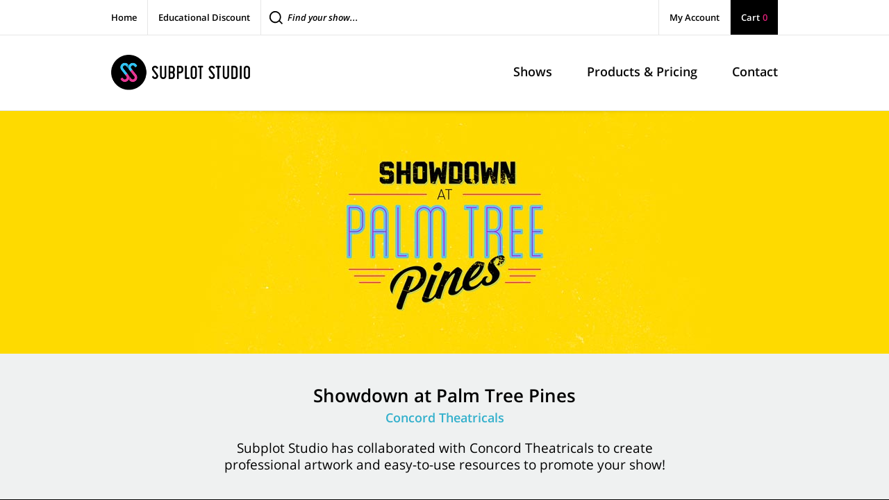

--- FILE ---
content_type: text/html; charset=utf-8
request_url: https://www.subplotstudio.com/store/production/showdown-at-palm-tree-pines
body_size: 10852
content:


<!DOCTYPE html>
<html>
<head>
	<!-- Google Tag Manager -->
	<script>(function(w,d,s,l,i){w[l]=w[l]||[];w[l].push({'gtm.start':
	new Date().getTime(),event:'gtm.js'});var f=d.getElementsByTagName(s)[0],
	j=d.createElement(s),dl=l!='dataLayer'?'&l='+l:'';j.async=true;j.src=
	'https://www.googletagmanager.com/gtm.js?id='+i+dl;f.parentNode.insertBefore(j,f);
	})(window,document,'script','dataLayer','GTM-KD2HGTH');</script>
	<!-- End Google Tag Manager -->
	
  <title>Showdown at Palm Tree Pines Poster | Theatre Artwork &amp; Promotional Material by Subplot Studio</title> 
	<meta name="description" content="Customize a Showdown at Palm Tree Pines poster with your show details and instantly download a print-ready PDF, access layered artwork files, order printing and more!" />
	<meta name="keywords" content="" />
	<meta name="revisit-after" content="7 days" />
	<meta http-equiv="Content-Type" content="text/html; charset=UTF-8" />
	<meta name="viewport" content="width=device-width, initial-scale=1.0">
	<link rel="shortcut icon" href="https://www.subplotstudio.com/wp-content/themes/x-child/images/favicon.ico">
	<meta property="og:title" content="Showdown at Palm Tree Pines Poster | Theatre Artwork &amp; Promotional Material by Subplot Studio"/>
  <meta property="og:site_name" content="Subplot Studio"/>
	<meta property="og:image" content="/resources/images/headers/header-5410.jpg"/>
	
    <script src="https://ajax.googleapis.com/ajax/libs/jquery/1.9.1/jquery.min.js"></script>
    
    <script src="/resources/scripts/jquery.validate.min.js" type="text/javascript"></script>
    <script src="/resources/scripts/jquery.validate.unobtrusive.min.js" type="text/javascript"></script>
    <script src="/resources/scripts/jquery.fancybox.pack.js?v=2.1.5" type="text/javascript"></script>
    <script src="/resources/scripts/jquery.cookie.min.js" type="text/javascript"></script>
    <script src="/resources/scripts/fancybox-edit.js" type="text/javascript"></script>
    <link rel="stylesheet" href="https://maxcdn.bootstrapcdn.com/font-awesome/4.5.0/css/font-awesome.min.css">
	
	<script type="text/javascript">

		$.fn.preload = function () {
			this.each(function () {
				$('<img/>')[0].src = this;
			});
		}

		$(function () {
			var imgSwap = [];

			$(".img-swap").each(function () {
				imgUrl = this.src.replace("overview", "sample");
				imgSwap.push(imgUrl);
			});

			$(imgSwap).preload();

			$(".img-swap").hover(
				function () { this.src = this.src.replace("overview", "sample"); },
				function () { this.src = this.src.replace("sample", "overview"); }
			);
		});
	</script>

	<link href="/resources/css/layout.css" type="text/css" rel="Stylesheet" charset="UTF-8" media="all" />
	<style>.slick-slider{position:relative;display:block;box-sizing:border-box;-webkit-user-select:none;-moz-user-select:none;-ms-user-select:none;user-select:none;-webkit-touch-callout:none;-khtml-user-select:none;-ms-touch-action:pan-y;touch-action:pan-y;-webkit-tap-highlight-color:transparent}.slick-list{position:relative;display:block;overflow:hidden;margin:0;padding:0}.slick-list:focus{outline:0}.slick-list.dragging{cursor:pointer;cursor:hand}.slick-slider .slick-list,.slick-slider .slick-track{-webkit-transform:translate3d(0,0,0);-moz-transform:translate3d(0,0,0);-ms-transform:translate3d(0,0,0);-o-transform:translate3d(0,0,0);transform:translate3d(0,0,0)}.slick-track{position:relative;top:0;left:0;display:block;margin-left:auto;margin-right:auto}.slick-track:after,.slick-track:before{display:table;content:''}.slick-track:after{clear:both}.slick-loading .slick-track{visibility:hidden}.slick-slide{display:none;float:left;height:100%;min-height:1px}[dir=rtl] .slick-slide{float:right}.slick-slide img{display:block}.slick-slide.slick-loading img{display:none}.slick-slide.dragging img{pointer-events:none}.slick-initialized .slick-slide{display:block}.slick-loading .slick-slide{visibility:hidden}.slick-vertical .slick-slide{display:block;height:auto;border:1px solid transparent}.slick-arrow.slick-hidden{display:none}</style>
	<style>article,aside,details,figcaption,figure,footer,header,hgroup,main,menu,nav,section,summary{display:block}html{-webkit-text-size-adjust:100%;-ms-text-size-adjust:100%}img{max-width:100%;height:auto;vertical-align:middle;border:0;-ms-interpolation-mode:bicubic}button,input,select,textarea{margin:0;font-size:100%;vertical-align:middle}button,input[type=button],input[type=reset],input[type=submit]{cursor:pointer;-webkit-appearance:button}*,:after,:before{box-sizing:border-box}html{overflow-x:hidden}body{margin:0;overflow-x:hidden}a{text-decoration:none}.site:after,.site:before,.x-site:after,.x-site:before{content:" ";display:table}.site:after,.x-site:after{clear:both}body{line-height:1.7}.x-container.offset{margin:40px auto}.menu-item-has-children{position:relative}p{margin:0 0 1.313em}b,strong{font-weight:700}.h1,.h2,.h3,.h4,.h5,.h6,h1,h2,h3,h4,h5,h6{margin:1.25em 0 .2em;text-rendering:optimizelegibility}.h1,h1{margin-top:1em;font-size:400%;line-height:1.1}.h2,h2{font-size:285.7%;line-height:1.2}.h3,h3{font-size:228.5%;line-height:1.3}ol,ul{padding:0;margin:0 0 1.313em 1.655em}ol ol,ol ul,ul ol,ul ul{margin-bottom:0}hr{height:0;margin:1.313em 0;border:0;border-top:1px solid #f2f2f2}form{margin:0 0 1.313em}button,input,label,select,textarea{font-size:100%;line-height:1.7}button,input,select,textarea{font-family:Lato,"Helvetica Neue",Helvetica,Arial,sans-serif}input::-webkit-input-placeholder,textarea::-webkit-input-placeholder{color:#c5c5c5}.uneditable-input,input[type=color],input[type=date],input[type=datetime-local],input[type=datetime],input[type=email],input[type=month],input[type=number],input[type=password],input[type=search],input[type=tel],input[type=text],input[type=time],input[type=url],input[type=week],select,textarea{display:inline-block;height:2.65em;margin-bottom:9px;border:1px solid #ddd;padding:0 .65em;font-size:13px;line-height:normal;color:#555;background-color:#fff;border-radius:4px;box-shadow:inset 0 1px 1px rgba(0,0,0,.075)}input,textarea{width:auto}.uneditable-input,input[type=color],input[type=date],input[type=datetime-local],input[type=datetime],input[type=email],input[type=month],input[type=number],input[type=password],input[type=search],input[type=tel],input[type=text],input[type=time],input[type=url],input[type=week],textarea{-webkit-transition:border linear .2s,box-shadow linear .2s;transition:border linear .2s,box-shadow linear .2s}table{width:100%;margin-bottom:1.313em;border-spacing:0;background-color:rgba(0,0,0,0)}table td,table th{padding:.5em .625em;line-height:1.3;text-align:left;vertical-align:middle}table td{line-height:1.4}table{border-collapse:collapse}table td,table th{border-top:1px solid #ddd}.button,.x-btn,[type=submit]{display:inline-block;position:relative;border:1px solid #ac1100;border-radius:0;padding:.563em 1.125em .813em;cursor:pointer;font-size:16px;font-weight:inherit;line-height:1.3;text-align:center;vertical-align:middle;color:#fff;background-color:#ff2a13;transition:all .15s linear}.collapse{display:none}.x-nav{margin-left:0;margin-bottom:1.313em;list-style:none}.x-nav>li>a{display:block;cursor:pointer}.x-container{margin:0 auto}.x-container:after,.x-container:before{content:" ";display:table}.x-container:after{clear:both}.x-container.max{max-width:1200px}.x-container.width{width:88%}.x-column{position:relative;z-index:1;float:left;margin-right:4%}.x-column.x-1-1{width:100%}.x-column.x-1-2{width:48%}.x-column.x-1-3{width:30.66666%}.x-column.x-2-3{width:65.33332%}.x-column.x-1-4{width:22%}.x-column.x-3-4{width:74%}.x-column.x-1-5{width:16.8%}.x-column.x-2-5{width:37.6%}.x-column.x-3-5{width:58.4%}.x-column.x-4-5{width:79.2%}.x-column.x-1-6{width:13.33332%}.x-column.x-5-6{width:82.66666%}.x-column.last,.x-column:last-of-type{margin-right:0}@media (max-width: 480px){width:100%;margin-right:0}.hide{display:none}.show{display:block}.invisible{visibility:hidden}.bp-screen-reader-text,.screen-reader-response,.screen-reader-text,.visually-hidden{overflow:hidden;position:absolute;width:1px;height:1px;margin:-1px;border:0;padding:0;clip:rect(0 0 0 0)}.visually-hidden.focusable:active,.visually-hidden.focusable:focus{clip:auto;height:auto;margin:0;overflow:visible;position:static;width:auto}</style>
	<link href="//www.subplotstudio.com/wp-content/themes/x-child/style.css?v=1584566472&ver=5.3.2" type="text/css" rel="Stylesheet" charset="UTF-8" media="all" />
	<link rel="stylesheet" id="shiftnav-css" href="https://www.subplotstudio.com/wp-content/plugins/shiftnav-pro/pro/assets/css/shiftnav.min.css?ver=1.4.0.1" type="text/css" media="all">
	<link rel="stylesheet" href="https://maxcdn.bootstrapcdn.com/font-awesome/4.5.0/css/font-awesome.min.css">
	<!-- ShiftNav CSS 
	================================================================ -->
    <style type="text/css" id="shiftnav-dynamic-css">		
		/** ShiftNav Custom Menu Styles (Customizer) **/
		/* shiftnav-main */
		.shiftnav.shiftnav-shiftnav-main { background:#222222; color:#ffffff; }
		.shiftnav.shiftnav-shiftnav-main .shiftnav-site-title { color:#ffffff; }
		.shiftnav.shiftnav-shiftnav-main ul.shiftnav-menu li.menu-item > .shiftnav-target { background:#222222; color:#ffffff; font-size:18px; }
		.shiftnav.shiftnav-shiftnav-main ul.shiftnav-menu li.menu-item.shiftnav-active > .shiftnav-target, .shiftnav.shiftnav-shiftnav-main ul.shiftnav-menu li.menu-item.shiftnav-in-transition > .shiftnav-target, .shiftnav.shiftnav-shiftnav-main ul.shiftnav-menu.shiftnav-active-on-hover li.menu-item > .shiftnav-target:hover, .shiftnav.shiftnav-shiftnav-main ul.shiftnav-menu.shiftnav-active-highlight li.menu-item > .shiftnav-target:active { background:#222222; color:#33b0cc; }
		.shiftnav.shiftnav-shiftnav-main ul.shiftnav-menu li.menu-item.current-menu-item > .shiftnav-target, .shiftnav.shiftnav-shiftnav-main ul.shiftnav-menu li.menu-item ul.sub-menu .current-menu-item > .shiftnav-target, .shiftnav.shiftnav-shiftnav-main ul.shiftnav-menu > li.shiftnav-sub-accordion.current-menu-ancestor > .shiftnav-target, .shiftnav.shiftnav-shiftnav-main ul.shiftnav-menu > li.shiftnav-sub-shift.current-menu-ancestor > .shiftnav-target { background:#222222; color:#ffffff; }
		.shiftnav.shiftnav-shiftnav-main ul.shiftnav-menu li.menu-item.shiftnav-highlight > .shiftnav-target, .shiftnav.shiftnav-shiftnav-main ul.shiftnav-menu li.menu-item ul.sub-menu .shiftnav-highlight > .shiftnav-target { background:#222222; color:#33b0cc; }
		
		/* Status: Loaded from Transient */
	
		</style>
		<!-- end ShiftNav CSS -->
	<!--[if LT IE 8]><style type="text/css" media="all">@import "/resources/css/iefix.css";</style><![endif]-->
	
</head>
<body class="shiftnav-enabled shiftnav-lock">
	<!-- Google Tag Manager (noscript) -->
	<noscript>
	  <iframe src="https://www.googletagmanager.com/ns.html?id=GTM-KD2HGTH"
	  height="0" width="0" style="display:none;visibility:hidden"></iframe>
	</noscript>
	<!-- End Google Tag Manager (noscript) -->
	<a id="cyber-sale" href="javascript:;" style="display: none;"></a>
	<div class="shiftnav-wrap">
		<div id="top" class="site">
			
<header class="masthead masthead-inline" role="banner">
	
	<div class="mobile-header">	
	<a href="//www.subplotstudio.com" class="x-brand img" title="Customizable Theatre Posters">
	  <img src="//www.subplotstudio.com/wp-content/themes/x-child/images/logo-subplot-blue-pink.png" alt="Subplot Studio">
	</a>	
</div>
<div class="gnav">
  
  <div class="x-container max width">
	  <ul>
		  <li><a href="//www.subplotstudio.com/">Home</a></li>
		  <li><a href="#education-discount" class="education-discount-new">Educational Discount</a></li>
		  <li style="flex: 1 1 auto;">
			  <form action="/store/production/search" method="post">
					<span>
						<button type="submit">
							<svg aria-hidden="true" focusable="false" role="presentation" class="icon icon-search-new" viewBox="0 0 33.06 32.06"><path d="M33.06 29.94l-6.88-6.88a14.61 14.61 0 1 0-2 2.22l6.78 6.78zM14.5 26A11.5 11.5 0 1 1 26 14.5 11.51 11.51 0 0 1 14.5 26z"></path></svg>
						</button>
					</span>
					<input name="query" type="text" value="" placeholder="Find your show..." />
				</form>
		  </li>
		  <li ><a href="/store/account/profile">My Account</a></li>
		  <li class="cart">
			  <a href="/store/cart/contents">Cart<span class="cart-count">0</span></a>
			  <div id="mini-cart-nav-container"></div>
		  </li>
		  <li class="mobile-nav">
				<a class="x-icon-bars shiftnav-toggle" href="#" data-shiftnav-target="shiftnav-main"></a>
		  </li>
	  </ul>
  </div>
</div>
	
	
	
	<div class="x-navbar-wrap">
		<div class="x-navbar">
			<div class="x-navbar-inner">
				<div class="x-container max width">
					<h1 class="visually-hidden">Theatre Marketing by Subplot Studio</h1>
					<a href="//www.subplotstudio.com/" class="x-brand img" title="">
					<img src="//www.subplotstudio.com/wp-content/themes/x-child/images/logo-subplot-blue-pink.png" alt="" data-pin-nopin="true"></a>          
					<nav class="x-nav-wrap desktop" role="navigation">
						<ul id="menu-primary-nav-new" class="x-nav">
							<li id="menu-item-61" class="tap-mega-dropdown posters menu-item menu-item-type-post_type menu-item-object-page menu-item-61 "><a href="/store/posters/"><span>Shows</span></a></li>
							<li id="menu-item-64" class="tap-mega-dropdown logos menu-item menu-item-type-post_type menu-item-object-page menu-item-64"><a href="//www.subplotstudio.com/products-pricing/"><span>Products &amp; Pricing</span></a></li>
							<li id="menu-item-59" class="tap-mega-dropdown design-bundles menu-item menu-item-type-post_type menu-item-object-page menu-item-59"><a href="//www.subplotstudio.com/contact/"><span>Contact</span></a></li>
						</ul>
					</nav>
					<script src="//www.subplotstudio.com/wp-content/themes/x-child/js/modernizr.custom.js" async=""></script>
					<div class="mobile-nav">
						<a class="x-icon-bars shiftnav-toggle" href="#" data-shiftnav-target="shiftnav-main"></a>
					</div>     
				</div>
			</div>
		</div>
	</div>
</header>
			


<div class="banner-show" style="background-image: url(/resources/images/headers/header-5410.jpg);background-color:#feda00;"></div>

<div class="grey-bar show-intro">
	<div class="grey-caret">
		<div class="x-container max width">

			<h1>Showdown at Palm Tree Pines</h1>

				<p class="license-agent"><a href="/store/posters/collection/concord-theatricals">Concord Theatricals</a></p>
				<p>Subplot Studio has collaborated with Concord Theatricals to create professional artwork and easy-to-use resources to promote your show!</p>


		</div>
	</div>
</div>

<div class="x-main full" role="main">
	<div class="x-container max width offset" style="margin-bottom:0;">

		



	<div class="single-product " >
	
		<div class="poster-column logo-pack" style="background-color:#feda00;">
	
				<img src="/resources/images/products/11797/product.437.jpg" alt="Showdown at Palm Tree Pines Theatre Logo Pack" />
	
		</div>
		<div class="spacer"></div>
		<div class='details-column  logo-bundle' >
	
	
					<div class="table">
						<div class="cell">
							<h2>Logo Pack</h2>
						</div>
						<div class="cell details-price">
							$100
						</div>
					</div>
	
					<div class="table">
						<div class="cell">
							<ul>
								<li>Title / Type Treatment</li>
								<li>High-resolution JPG, PNG &amp; EPS files</li>
								<li>Color and black/white versions</li>
								<li class="no-bullet" style="max-width:320px;"><em style="font-weight:600;"><span class="pink">Logo Pack contains the title treatment only.</span> It does not include the key art from the Poster.</em></li>
							</ul>
						</div>
						<div class="cell">
							<a href="/store/cart/addajax/11797" class="button black add-to-cart ">Add to Cart</a>
						</div>
					</div>
			
					<div class="logo-bundle-block table clearfix">
						<div class="cell">
							<h4>Logo + Poster<br />
							<span class="blue">$225 / $175 for Educators</span></h4>
							<p>Buy together and <strong>SAVE $50</strong><br />
							<em>Discount applied in cart</em></p>
						</div>
						<div class="cell">
							<a href="/store/cart/addbundle/?product_id=11796&amp;product_id=11797" class="button blue add-to-cart ">Add to Cart</a>
						</div>
					</div>
	
		</div>
	
	</div>
		
			<div class="single-product" itemscope itemtype="http://schema.org/Product">
				<div class="poster-column">
					<img src="/resources/images/productions/4409/11796/art.overview.437.jpg" alt="Showdown at Palm Tree Pines Theatre Poster" class="img-swap" itemprop="image" />
				</div>
				<div class="spacer"></div>
				<div class="details-column">
					
					<meta itemprop="name" content="Showdown at Palm Tree Pines Customizable Poster + Layered Artwork" />
					<meta itemprop="brand" content="Subplot Studio" />
					<span itemprop="offers" itemscope itemtype="http://schema.org/Offer">
						<link itemprop="availability" href="http://schema.org/InStock">
						<meta itemprop="priceCurrency" content="USD" />
						<meta itemprop="price" content="175.00" />
					</span>
					
					<h2>Customizable Poster + Layered Artwork</h2>
					
						<h3><a href="#education-discount" class="education-discount-new">$175 / $125 for Educators</a></h3>

					
					
	
					
	
					<span itemprop="description">
						<p><strong>Create your own poster in minutes!</strong> Add your organization name or logo, show credits, show dates, and contact info.</p>
					</span>
	
					<ul>
							<li><span>Customize online - </span>No design skills or software needed!</li>
							<li>Instantly download a high-resolution PDF</li>
							<li>Download layered poster artwork <strong><em>(Adobe Photoshop file)</em></strong></li>
						
					</ul>
	
					
					
					
					
					<div class="poster-buy-buttons clearfix">
						<div class="cell">
							<h3>Buy Now &amp; <br />Customize Later</h3>
							<p class="small">If you don’t have all of your show information yet, or if you are interested in downloading the layered artwork.</p>
							<p class="small short">If you don’t have your show information yet, or you just want the layered artwork.</p>
							<p><a href="/store/cart/addajax/11796" class="button black add-to-cart ">Add to Cart</a></p>
						</div>
						<div class="spacer-or">
							<div class="or">
								<span>OR</span>
							</div>
						</div>
						<div class="cell">
							<h3>Customize <br />Before You Buy</h3>
							<p class="small">If you’re ready to customize your poster now, or if you’d like to test out our customization tool, this is a great option.</p>
							<p class="small short">If you’re ready to customize your poster now or if you’d like to test it out.</p>
							<p><a href="/store/production/11796/customize" class="button black">Customize Now</a></p>
						</div>
					</div>
	
				</div>
			</div>
			<div class="single-product">
				<div class="poster-column printed-posters">
					<div>
						<img src="/resources/images/printed-poster-fingers.png" class="fingers" alt="Fingers holding poster" />
						<img src="/resources/images/productions/4409/11796/art.overview.437.jpg" alt="Showdown at Palm Tree Pines Theatre Poster" class="poster" />
					</div>
				</div>
				<div class="spacer"></div>
				<div class="details-column">
					<h2 style="margin-bottom:10px !important;">Professionally Printed Posters</h2>
					<p>Order high-quality printed posters without any of the hassle. <strong><em>Printed posters are available to add to your Customizable Poster + Layered Artwork purchase at checkout.</em></strong></p>
					<h3>Starting at $75 for 25 Posters</h3>
					<ul>
						<li>Professionally printed on high-quality paper</li>
						<li>Available in 11” x 17”, 22” x 34” and 33” x 51” sizes</li>
						<li>Small quantities available</li>
						<li>Quick turnaround and delivery</li>
					</ul>
						<p><span class="button disabled">Available at Checkout</span></p>
				</div>
			</div>
		
	

	<div id="tshirts" class="scroll-fix"></div>

	<div class="single-product tshirts" style="table-layout:fixed;">
	
		<div class="poster-column " style="">
	
				<div class="slick-shirts">
					<img src="/resources/images/tshirts/5410-tshirt-women.jpg" alt="Women's Showdown at Palm Tree Pines T-Shirt" />
					<img src="/resources/images/tshirts/5410-tshirt-men.jpg" alt="Men's Showdown at Palm Tree Pines T-Shirt" />
				</div>
				<div class="shirt-nav clearfix">
					<div class="slick-prev slick-arrow">
						<img src="/resources/images/tshirts/5410-tshirt-women.jpg" alt="Women's Showdown at Palm Tree Pines T-Shirt" />
					</div>
					<div class="slick-next slick-arrow">
						<img src="/resources/images/tshirts/5410-tshirt-men.jpg" alt="Men's Showdown at Palm Tree Pines T-Shirt" />
					</div>
				</div>
	
		</div>
		<div class="spacer"></div>
		<div class='details-column  logo-bundle' >
	
	
	
				<h2 style="margin-bottom:10px !important;">Custom Cast &amp; Crew T-Shirts</h2>
				<p>Our premium T-Shirts are screen-printed by hand in Oregon using water-based ink. Visit our <a href="/shirts/"><strong>T-Shirt Resource</strong></a> page to learn more.</p>
				<ul>
					<li>Add your theatre name &amp; show dates to the front for free</li>
					<li>Add cast &amp; crew names to the back for $5 per shirt</li>
					<li>Mix and match sizes and styles (unisex and women's)</li>
				</ul>
				<div class="alert">
					<ul>
						<li><strong>Visit</strong> our <a href="/shirts/"><strong>T-Shirt Resource</strong></a> page to learn more.</li>
						<li><strong>Download</strong> our <a href="/resources/images/pdfs/Subplot-Studio-TShirt-Worksheet.pdf" download target="_blank"><strong>T-Shirt Worksheet</strong></a> to help plan your order.</li>
						<li><strong>Select your total quantity</strong> (minimum of 24) below and we'll reach out to you after checkout to confirm the details of your order. </li>
					</ul>
				</div>
				<div class="shirt-grid clearfix">
					<input id="shirt-option-id" name="shirt-option-id" type="hidden" value="1" />
					<div class="current"><span>24</span></div>
					<div><span>30</span></div>
					<div><span>36</span></div>
					<div><span>42</span></div>
					<div><span>48</span></div>
					<div><span>54</span></div>
					<div><span>60</span></div>
					<div><span>66</span></div>
					<div><span>72</span></div>
					<div><span>78</span></div>
					<div><span>84</span></div>
					<div><span>90</span></div>
					<div><span>96</span></div>
					<div><span>100+</span></div>
				</div>
				<div class="padded-element"><hr /></div>
				<div class="shirt-totals">
					<div>
						<p>Total: <span class="blue">$467</span></p>
						<p>$<span class="shirt-price">18</span> each + $<span class="shipping-price">35</span> shipping</p>
					</div>
					<div>
						<a href="/store/cart/addajax/11843/{option}" class="button black add-to-cart ">Add to Cart</a>
					</div>
				</div>
				<p class="custom-order"><span class="button disabled">For orders over 100 give us a call: (805) 996-0808</span></p>
				<script>
					jQuery(document).ready(function ($) {
		
						$(".slick-shirts").slick({
							slidesToShow: 1,
							slidesToScroll: 1,
							infinite: false,
							dots: true,
							arrows: true,
							prevArrow: $(".slick-prev"),
							nextArrow: $(".slick-next")
						});
		
						$(".shirt-grid div").click(function () {
							$(".shirt-grid div").removeClass("current");
							$(this).addClass("current");
		
							var quantity = $(this).text();
							var option = { 24: 1, 30: 2, 36: 3, 42: 4, 48: 16, 54: 17, 60: 18, 66: 19, 72: 20, 78: 21, 84: 22, 90: 23, 96: 24 };
							$("#shirt-option-id").val(option[quantity]);
		
							if (quantity == "100+") {
		
								$(".shirt-totals").hide();
								$(".custom-order").show();
		
							} else if (quantity > 85) {
		
								var subtotal = quantity * 14;
								var shipping = 55;
								$(".shirt-totals").show();
								$(".custom-order").hide();
		
							} else if (quantity > 71 && quantity < 85) {
		
								var subtotal = quantity * 16;
								var shipping = 50;
								$(".shirt-totals").show();
								$(".custom-order").hide();
		
							} else if (quantity > 59 && quantity < 71) {
		
								var subtotal = quantity * 16;
								var shipping = 45;
								$(".shirt-totals").show();
								$(".custom-order").hide();
		
							} else if (quantity > 41 && quantity < 59) {
		
								var subtotal = quantity * 16;
								var shipping = 40;
								$(".shirt-totals").show();
								$(".custom-order").hide();
		
							} else {
		
								var subtotal = quantity * 18;
								var shipping = 35;
								$(".shirt-totals").show();
								$(".custom-order").hide();
		
							}
		
							var total = subtotal + shipping;
							var formatted_total = total.toLocaleString("en");
		
							$(".shirt-price").text(subtotal / quantity);
							$(".shipping-price").text(shipping);
							$(".shirt-totals .blue").text("$" + formatted_total);
		
						});
					});
				</script>
			
	
		</div>
	
	</div>

	
	</div>

	

</div>


<div style="display: none;">
	<div id="offical-mti-info" class="fancyStyle helpBox-wide">
		<div class="fancybox-help-content">
			<h3>Subplot Studio + Concord Theatricals</h3>
			<p>Purchasing artwork for a Concord Theatricals show requires a valid <span>license</span>. Your <span>Request Number</span> is emailed to you by Concord Theatricals as part of your booking confirmation.  If you need help, give us a call at (805) 996-0808.</p>
		</div>
	</div>
</div>

<script text="text/javascript">
 var _learnq = _learnq || [];
 var item = {
   ProductName: 'Showdown at Palm Tree Pines',
   ProductID: 11796,
   Categories: 'Concord Theatricals', // The list of categories is an array of strings.
   ImageURL: 'https://www.subplotstudio.com/resources/images/productions/4409/11796/art.overview.437.jpg',
   URL: 'https://www.subplotstudio.com/store/production/11796',
   //Brand: '{{ product.brand }}',
   Price: 175.00,
   //CompareAtPrice: {{ product.compare_at_price }} // If you have a compare at price. You could also include this for a sale or special price.
 };

 _learnq.push(['track', 'Viewed Product', item]);

 _learnq.push(['trackViewedItem', {
   Title: item.ProductName,
   ItemId: item.ProductID,
   Categories: item.Categories,
   ImageUrl: item.ImageURL,
   Url: item.URL,
   Metadata: {
	 Brand: item.Brand,
	 Price: item.Price,
	 CompareAtPrice: item.CompareAtPrice
   }
 }]);

	$(function () {

	$("a.button.disabled").html("Added to Cart").removeAttr("href");
		
		$(".option-Error").hide();

		$(".add-to-cart").click(function ( event ) {

			var $id = $(this).attr("rel");
			var $url = $(this).attr("href");
			var $cartcount = +$(".cart-count").val() + 1;
			var $hasOption = $url.includes("{option}");
			if ($hasOption) {
				$url = $url.replace("{option}", $("#shirt-option-id").val());
			}
			$.getJSON($url, function (data) {

				$.get("/store/cart/mini", function (cart) {
					$("#mini-cart-nav-container").html(cart);

					$("li.cart").addClass("hover");

					$.getJSON( "/store/cart/info", function(data) {
						var ajaxcount = data.cart.item_count;
						$(".cart-count").html(ajaxcount);
					});
					
					setTimeout(cartMouseOut, 3000);
					function cartMouseOut() {
						$('.gnav li.cart').removeClass('hover');
					}
				});

			});

			event.preventDefault();

			$(this).addClass("added-to-cart").removeAttr("href").text("Added to Cart");

			return (false);
		});

		$("#access-code-validator").submit(function () {



		});

	});

</script>
		</div>				

		<div id="footer-social">
	<div class="x-container max width">
		<div class="socialLinks">
			<h3>Stay Connected</h3>
			<ul>
				<li>
					<a href="https://www.facebook.com/subplotstudio" target="_blank"><svg style="width:12px;" viewBox="0 0 458 980" xmlns="http://www.w3.org/2000/svg"><path d="m306.1 980h-183.6v-490h-122.5v-168.9l122.5-.1-.2-99.5c0-137.7 37.4-221.5 199.6-221.5h135.1v168.9h-84.4c-63.2 0-66.2 23.6-66.2 67.6l-.3 84.5h151.9l-17.9 168.9-133.8.1z" fill="#fff"></path></svg></a>
				</li>
				<li>
					<a href="https://instagram.com/subplotstudio" target="_blank"><svg style="width:28px;" viewBox="0 0 42.8 42.8" xmlns="http://www.w3.org/2000/svg"><path d="m42.8 21.4c0 4.3 0 7.2-.1 8.8-.2 3.9-1.3 6.9-3.5 9a13.41 13.41 0 0 1 -9 3.5c-1.6.1-4.6.1-8.8.1s-7.2 0-8.8-.1c-3.9-.2-6.9-1.3-9-3.5s-3.3-5.1-3.5-9c-.1-1.6-.1-4.6-.1-8.8s0-7.2.1-8.8c.2-3.9 1.3-6.9 3.5-9s5.1-3.3 9-3.5c1.6-.1 4.6-.1 8.8-.1s7.2 0 8.8.1c3.9.2 6.9 1.3 9 3.5a13.41 13.41 0 0 1 3.5 9c0 1.6.1 4.5.1 8.8zm-19.3-17.6h-7.1c-.7 0-1.6 0-2.7.1a12.31 12.31 0 0 0 -2.9.3 8.3 8.3 0 0 0 -2 .5 9.63 9.63 0 0 0 -2.5 1.6 7.16 7.16 0 0 0 -1.6 2.5 8.3 8.3 0 0 0 -.5 2c-.1.8-.2 1.7-.3 2.9s-.1 2-.1 2.7v10c0 .7 0 1.6.1 2.7a12.31 12.31 0 0 0 .3 2.9 19.27 19.27 0 0 0 .5 2 9.63 9.63 0 0 0 1.6 2.5 7.16 7.16 0 0 0 2.5 1.6 8.3 8.3 0 0 0 2 .5c.8.1 1.7.2 2.9.3s2 .1 2.7.1h10c.7 0 1.6 0 2.7-.1a12.31 12.31 0 0 0 2.9-.3 8.3 8.3 0 0 0 2-.5 9.63 9.63 0 0 0 2.5-1.6 7.16 7.16 0 0 0 1.6-2.5 8.3 8.3 0 0 0 .5-2c.1-.8.2-1.7.3-2.9s.1-2 .1-2.7v-10c0-.7 0-1.6-.1-2.7a12.31 12.31 0 0 0 -.3-2.9 8.3 8.3 0 0 0 -.5-2 9.63 9.63 0 0 0 -1.6-2.5 7.16 7.16 0 0 0 -2.5-1.6 8.3 8.3 0 0 0 -2-.5c-.8-.1-1.7-.2-2.9-.3s-2-.1-2.7-.1zm5.6 9.8a10.64 10.64 0 0 1 3.2 7.8 10.8 10.8 0 0 1 -3.2 7.8 10.64 10.64 0 0 1 -7.8 3.2 10.8 10.8 0 0 1 -7.8-3.2 10.64 10.64 0 0 1 -3.2-7.8 10.8 10.8 0 0 1 3.2-7.8 10.64 10.64 0 0 1 7.8-3.2 10.26 10.26 0 0 1 7.8 3.2zm-2.7 12.8a6.88 6.88 0 0 0 2.1-5 7.11 7.11 0 0 0 -2.1-5.1 6.94 6.94 0 0 0 -5.1-2.1 7.17 7.17 0 0 0 -7.2 7.2 6.57 6.57 0 0 0 2.1 5 6.94 6.94 0 0 0 5.1 2.1 6.94 6.94 0 0 0 5.1-2.1zm8.2-18.3a2.6 2.6 0 1 1 -3.6 0 2.43 2.43 0 0 1 3.6 0z" fill="#fff"></path></svg></a>
				</li>
			</ul>
		</div>
		<div class="callus">
			<h3><span style="white-space:nowrap;">Call us at (805) 996-0808</span></h3>
		</div>
	</div>
</div>
<div id="footer">
	<div class="x-container max width">
		<div class="newsletterSignup">
			<h3>Get Updates from Subplot Studio</h3>
			<form id="newsletter-form" class="klaviyo_bare_embed_P3pumR input-group single-field" action="//manage.kmail-lists.com/subscriptions/subscribe" data-ajax-submit="//manage.kmail-lists.com/ajax/subscriptions/subscribe" method="GET" novalidate="novalidate" style="display:block;">
				<input type="hidden" name="g" value="P3pumR">
				<div class="klaviyo_messages">
			    <div class="success_message" style="display:none;"></div>
			    <div class="error_message" style="display:none;"></div>
			  </div>
				<div class="newsletter-form">
					<input type="email" name="email" placeholder="Email Address" />
					<span class="button-container">
						<button type="submit" value="submit" class="klaviyo_submit_button">
							<svg viewBox="0 0 15.12 28.39" xmlns="http://www.w3.org/2000/svg"><path d="m.73.71 13 13-13 14" fill="none" stroke-miterlimit="10" stroke-width="2"/></svg>
						</button>
					</span>
				</div>
			</form>
		</div>
		<div class="partners">
			<a href="https://foundation.schooltheatre.org/" target="_blank" class="aact"><img src="//www.subplotstudio.com/wp-content/themes/x-child/images/logo-aact.png" alt="American Association of Community Theatre Logo"></a>
			<a href="https://www.schooltheatre.org/" target="_blank" class="eta"><img src="//www.subplotstudio.com/wp-content/themes/x-child/images/logo-eta.png" alt="Educational Theatre Association Logo"></a>
			<a href="https://educationaltheatrefoundation.org" target="_blank" class="mti"><img src="//www.subplotstudio.com/wp-content/themes/x-child/images/logo-edtf.png" alt="Educational Theatre Foundation Logo"></a>
		</div>
		<div class="clear"></div>
		<hr class="x-hr" style="margin-bottom:25px;border-top:1px solid #2e2e2e;">
		<div class="address schema" itemscope itemtype="http://schema.org/LocalBusiness">
			<p>Copyright &copy; 2026 <span itemprop="name">Subplot Studio</span>, LLC &bull; <span style="white-space:nowrap;">All rights reserved</span></p>	
			<img itemprop="image" src="https://www.subplotstudio.com/wp-content/themes/x-child/images/logo.png" style="display:none;" />
			<link itemprop="sameAs" href="https://www.facebook.com/subplotstudio" />
			<link itemprop="sameAs" href="https://www.instagram.com/subplotstudio/" />
			<link itemprop="sameAs" href="https://www.pinterest.com/subplotstudio/" />
			<div itemprop="address" itemscope itemtype="http://schema.org/PostalAddress">
				<p><span itemprop="streetAddress">PO Box 3610</span><br />
				<span itemprop="addressLocality">San Luis Obispo</span>,
				<span itemprop="addressRegion">CA</span> <span itemprop="postalCode">93403</span></p>
				<p><span itemprop="telephone">(805) 996-0808</span></p>
			</div>
		</div>
		<ul>
			<li><a href="//www.subplotstudio.com/about/">About</a>
			
			<li><a href="//www.subplotstudio.com/faq/">FAQ</a></li>
			<li><a href="//www.subplotstudio.com/privacy-policy/">Privacy Policy</a></li>
			<li><a href="//www.subplotstudio.com/contact/">Contact</a></li>
		</ul>
	</div>
</div>

<div style="display:none;">
	<div class="education-discount" id="education-discount">
		<h1>Educational Discount</h1>
		<div class="clearfix">
			<div class="edu-price">
				<h3>$50 OFF</h3>
				<p>Customizable<br />Posters</p>
			</div>
			<div class="edu-price">
				<h3>$50 OFF</h3>
				<p>Design<br />Bundles</p>
			</div>
			<div class="edu-price">
				<h3>$100 OFF</h3>
				<p>Marketing<br />Kits</p>
			</div>
		</div>
		<p style="margin: 0 auto 13px; max-width: 550px; font-size: .9em; font-style: italic; color: #df2077; font-weight: bold;">We do not offer discounts on logo packs</p>
			<h1 style="margin-bottom:10px;font-size:1.625em !important;">Log In or Register Now</h1>
			<p style="margin:0 auto 22px;max-width:550px;">If you are registered as an educator, your discount will be automatically applied to your cart. Log in or register now!</p>
				<p style="margin-bottom:0;"><a href="/store/account/login" class="button blue edu-click">My Account</a></p>
			<script type="text/javascript">
				$(document).ready(function() {
					$('.edu-click').click(function(event) {
						event.preventDefault();
						var edudiscount = $.cookie('edudiscount'); // create the cookie
						if (edudiscount == 'yes') {
							window.location = $(this).attr('href'); // second visit, continue
						}
						else {
							$.cookie('edudiscount', 'yes', {
								expires: 365, path: '/' // the number of days the cookie will be effective, Path cookie is valid for
							});
							window.location = $(this).attr('href');
						}
					});
				});
			</script>
	</div>
</div>

<script type="text/javascript">
/* <![CDATA[ */
var shiftnav_data = {"shift_body":"on","shift_body_wrapper":"","lock_body":"on","lock_body_x":"off","swipe_close":"on","swipe_open":"off","swipe_tolerance_x":"150","swipe_tolerance_y":"60","swipe_edge_proximity":"80","open_current":"on","collapse_accordions":"on","scroll_panel":"off","breakpoint":"960","touch_off_close":"on","scroll_offset":"100","disable_transforms":"off"};
/* ]]> */
</script>
<script type="text/javascript" src="//www.subplotstudio.com/wp-content/plugins/shiftnav-pro/assets/js/shiftnav.min.js?ver=1.4.0.1"></script>
<script type="text/javascript" src="//www.subplotstudio.com/wp-includes/js/wp-embed.min.js?ver=4.5.2"></script>
<script src="//www.subplotstudio.com/wp-content/themes/x-child/js/lazyload.min.js" type="text/javascript"></script>
<script>
	window.addEventListener("load", function(event) {
	  lazyload();
	});
</script>
<script src="//www.subplotstudio.com/wp-content/themes/x-child/js/custom.js" async></script>

<script>
	$(function () {
		$('#mini-cart-nav-container').load("/store/cart/mini", {});
	});
</script>

<script type="application/ld+json">
	{
	  "@context": "http://schema.org",
	  "@type": "WebSite",
	  "name": "Subplot Studio",
	  "url": "https://www.subplotstudio.com"
	}
</script>
<script type="text/javascript" async src="//static.klaviyo.com/onsite/js/klaviyo.js?company_id=KCNybp"></script>
<script type="text/javascript" src="//www.klaviyo.com/media/js/public/klaviyo_subscribe.js" defer="defer"></script>

		
		
	</div>
	
	<div class="shiftnav shiftnav-shiftnav-main shiftnav-right-edge shiftnav-skin-none shiftnav-transition-standard" id="shiftnav-main" data-shiftnav-id="shiftnav-main">
<div class="shiftnav-inner">
<nav class="shiftnav-nav"><ul id="menu-shiftnav" class="shiftnav-menu shiftnav-targets-default shiftnav-targets-text-default shiftnav-targets-icon-default shiftnav-active-on-hover	shiftnav-active-highlight">
<li id="menu-item-2408" class="menu-item menu-item-type-post_type menu-item-object-page menu-item-has-children menu-item-2408 shiftnav-sub-accordion shiftnav-depth-0"><a class="shiftnav-target" href="/store/posters/">Shows</a></li>
<li id="menu-item-2403" class="menu-item menu-item-type-post_type menu-item-object-page menu-item-has-children menu-item-2403 shiftnav-sub-accordion shiftnav-depth-0"><a class="shiftnav-target" href="//www.subplotstudio.com/products-pricing/">Products &amp; Pricing</a></li>
<li id="menu-item-2406" class="menu-item menu-item-type-post_type menu-item-object-page menu-item-has-children menu-item-2406 shiftnav-sub-accordion shiftnav-depth-0"><a class="shiftnav-target" href="//www.subplotstudio.com/contact/">Contact</a></li>
<li id="menu-item-2405" class="menu-item menu-item-type-post_type menu-item-object-page menu-item-2405 shiftnav-depth-0"><a class="shiftnav-target" href="//www.subplotstudio.com/about/">About</a></li>
<li id="menu-item-2404" class="menu-item menu-item-type-post_type menu-item-object-page menu-item-2404 shiftnav-depth-0"><a class="shiftnav-target" href="/store/account/profile">My Account</a></li>
</ul></nav>		</div><!-- /.shiftnav-inner -->
</div>
	
	<script src="/resources/scripts/slick.min.js"></script>

</body>
</html>


--- FILE ---
content_type: text/html; charset=utf-8
request_url: https://www.subplotstudio.com/store/cart/mini
body_size: 190
content:
<div id="mini-cart">
	<h3><a href="/store/cart/contents/">Cart</a></h3>
	<div class="clear"></div>

	<form action="/store/cart/coupon/" method="post" class="discount">
		<input type="hidden" name="redirect" value="/store/cart/contents/" />
		<input type="text" class="code" name="code" placeholder="Discount code" />
		<input type="submit" class="button grey" value="Apply" />
		<div class="clear"></div>
	</form>
	
	<ul class="minicart-license-product-items">
		

    
    <li class="minicart-order-item">
    		<div class="price"><strong>$0.00</strong></div>
    		<div class="productName"><strong>Subtotal</strong></div>
    </li>
	
	</ul>
		
		<a href="/store/cart/contents/" class="button blue checkout">View Cart</a> 
		
    
	<div class="clear"></div>
</div>



--- FILE ---
content_type: text/css
request_url: https://www.subplotstudio.com/wp-content/themes/x-child/style.css?v=1584566472&ver=5.3.2
body_size: 17577
content:
/*

Theme Name: X - Child Theme: Integrity Light
Theme URI: http://theme.co/x/
Author: Themeco
Author URI: http://theme.co/
Description: Make all of your modifications to the light version of Integrity in this child theme.
Version: 1.0.0
Template: x

*/

/* Blue = #33b0cc */

/* ------- GOOGLE FONTS ------- */
@font-face {
  font-family: 'Open Sans';
  font-style: italic;
  font-weight: 400;
  font-display: fallback;
  src: url(https://fonts.gstatic.com/s/opensans/v16/mem6YaGs126MiZpBA-UFUK0Zdc1GAK6b.woff2) format('woff2');
  unicode-range: U+0000-00FF, U+0131, U+0152-0153, U+02BB-02BC, U+02C6, U+02DA, U+02DC, U+2000-206F, U+2074, U+20AC, U+2122, U+2191, U+2193, U+2212, U+2215, U+FEFF, U+FFFD;
}
@font-face {
  font-family: 'Open Sans';
  font-style: italic;
  font-weight: 600;
  font-display: fallback;
  src: url(https://fonts.gstatic.com/s/opensans/v16/memnYaGs126MiZpBA-UFUKXGUdhrIqOxjaPX.woff2) format('woff2');
  unicode-range: U+0000-00FF, U+0131, U+0152-0153, U+02BB-02BC, U+02C6, U+02DA, U+02DC, U+2000-206F, U+2074, U+20AC, U+2122, U+2191, U+2193, U+2212, U+2215, U+FEFF, U+FFFD;
}
@font-face {
  font-family: 'Open Sans';
  font-style: italic;
  font-weight: 700;
  font-display: fallback;
  src: url(https://fonts.gstatic.com/s/opensans/v16/memnYaGs126MiZpBA-UFUKWiUNhrIqOxjaPX.woff2) format('woff2');
  unicode-range: U+0000-00FF, U+0131, U+0152-0153, U+02BB-02BC, U+02C6, U+02DA, U+02DC, U+2000-206F, U+2074, U+20AC, U+2122, U+2191, U+2193, U+2212, U+2215, U+FEFF, U+FFFD;
}
@font-face {
  font-family: 'Open Sans';
  font-style: normal;
  font-weight: 400;
  font-display: fallback;
  src: url(https://fonts.gstatic.com/s/opensans/v16/mem8YaGs126MiZpBA-UFVZ0bf8pkAg.woff2) format('woff2');
  unicode-range: U+0000-00FF, U+0131, U+0152-0153, U+02BB-02BC, U+02C6, U+02DA, U+02DC, U+2000-206F, U+2074, U+20AC, U+2122, U+2191, U+2193, U+2212, U+2215, U+FEFF, U+FFFD;
}
@font-face {
  font-family: 'Open Sans';
  font-style: normal;
  font-weight: 600;
  font-display: fallback;
  src: url(https://fonts.gstatic.com/s/opensans/v16/mem5YaGs126MiZpBA-UNirkOUuhpKKSTjw.woff2) format('woff2');
  unicode-range: U+0000-00FF, U+0131, U+0152-0153, U+02BB-02BC, U+02C6, U+02DA, U+02DC, U+2000-206F, U+2074, U+20AC, U+2122, U+2191, U+2193, U+2212, U+2215, U+FEFF, U+FFFD;
}
@font-face {
  font-family: 'Open Sans';
  font-style: normal;
  font-weight: 700;
  font-display: fallback;
  src: url(https://fonts.gstatic.com/s/opensans/v16/mem5YaGs126MiZpBA-UN7rgOUuhpKKSTjw.woff2) format('woff2');
  unicode-range: U+0000-00FF, U+0131, U+0152-0153, U+02BB-02BC, U+02C6, U+02DA, U+02DC, U+2000-206F, U+2074, U+20AC, U+2122, U+2191, U+2193, U+2212, U+2215, U+FEFF, U+FFFD;
}

/* ------- GLOBAL ------- */
html {height:100%;font-family:'Open Sans', sans-serif;}
body {-webkit-font-smoothing: antialiased;line-height:1.5em;}
h1, .h1 {font-size:2em !important;line-height:1.1875em !important;font-weight:400 !important;letter-spacing:normal !important;}
h2, .h2 {margin:0 0 20px;font-weight:600 !important;font-size:1.5625em !important;text-transform:none !important;}
h2.nomarg {margin-bottom:5px !important;}
h2.blue a {color:#33b0cc;}
h2.blue a:hover {color:#ee4c95;}
h3, .h3 {margin:0 0 20px;font-weight:700 !important;font-size:1.125em !important;color:#000;letter-spacing:normal !important;text-transform:none !important;}
h3.nomarg {margin-bottom:3px !important;}
h4, .h4 {margin:0 0 20px;font-weight:600 !important;font-size:1.25em !important;color:#33b0cc !important;letter-spacing:normal !important;}
a:focus {outline:none !important;}
p {margin-bottom: 30px;}
p.small {font-size:0.875em;}
hr {margin-bottom:30px;border-top:1px solid #e6e6e6;}
.note {font-size:0.875em;}
.center {text-align:center;}
.grey {color:#808080;}
.blue {color:#33b0cc;}
.pink {color:#ee4c95;}
.fl {float:left;}
.fr {float:right;}
img {user-drag:none;user-select:none;-moz-user-select:none;-webkit-user-drag:none;-webkit-user-select:none;-ms-user-select:none;}
img.left {margin:0 15px 20px 0;float:left;}@media (max-width: 480px){img.left{margin-right:0;width:100%;float:none;}}
img.right {margin:0 0 20px 15px;float:right;}@media (max-width: 480px){img.right{margin-left:0;width:100%;float:none;}}
.fa-code {font-family:"fontawesome" !important;}
div.clear { clear:both; display:block; overflow:hidden; visibility:hidden; height:0px;}
.clearfix:after {content:"";display:table;clear:both;}
.x-btn {padding: 0.7em 1.105em 0.8em!important;font-weight:700;text-shadow:none !important;text-transform:uppercase;}
.fa-code:before {display:none;}
@media (max-width: 767px){.desktop{display:none;}}
@media (min-width: 768px){.mobile{display:none;}}
table {margin-bottom:30px;}
table th, table td {border-top:none;border-bottom:1px solid #ccc;}
table th {border-top:1px solid #ccc;background-color:#f3f3f3;}
.table {width:100%;height:100%;display:table;}
.table .cell {height:100%;display:table-cell;vertical-align:middle;}
button {font-family:"Open Sans";}
input:focus {outline:none !important;}
.scroll-fix {position:relative;display:block;visibility:hidden;top:-80px;}

div.at4-arrow.at-right,div.at4-arrow.at-left {display:none;}
#top {background-color:#fff;}


/* ------- X Shortcode Mods ------- */
button {border-radius:0;}

.button {border:none;padding:1.1em 4.3em !important;font-size:1.125em !important;font-weight:600 !important;color:#0697b7 !important;text-shadow:none !important;background-color:transparent !important;}@media (max-width: 480px){.button{width:100%;}}
.button:focus {outline: none !important;}
.button:hover {text-shadow:none !important;color: #fff!important;border-color:#33b0cc;background-color:#33b0cc !important;}

.button.hollow {border:1px solid #fff;color:#fff !important;}
.button.hollow:hover {border:1px solid #fff;color:#33b0cc !important;background-color:#fff !important;}

.button.hollow.blue {border:1px solid #33b0cc;color:#33b0cc !important;background-color:transparent !important;}
.button.hollow.blue:hover {border:1px solid #000;color:#fff !important;}

.button.hollow.black {border:1px solid #000;color:#000 !important;background-color:transparent !important;}
.button.hollow.black:hover {border:1px solid #33b0cc;color:#fff !important;}

.button.blue {color:#fff !important;background-color:#33b0cc !important;}
.button.blue:hover {background-color:#000 !important;}

.button.black {color:#fff !important;background-color:#000 !important;}
.button.black:hover {background-color:#33b0cc !important;}

.button.grey {color:#fff !important;background-color:#ccc !important;}
.button.grey:hover {background-color:#000 !important;}

.button.pink {border-color:#df2077 !important;color:#fff !important;background-color:#df2077 !important;}
.button.pink:hover {background-color:#000 !important;}

.button.disabled, .button.disabled:hover {background-color:#ccc !important;color:#000 !important;cursor:default;}
.button-container {padding-top:10px;margin-bottom:30px;text-align:center;}@media (max-width: 767px){.button-container{margin-bottom:10px;}}


/* ------- MINI CART ------- */
#mini-cart-nav-container {display:none;box-shadow:0 0 20px -10px #4e4e43;width:300px;position:absolute;top:50px;right:0;left:auto;bottom:auto;z-index:10001;}@media (max-width: 767px){#mini-cart-nav-container {display:none !important;}}
#mini-cart-nav-container:before {margin:0 auto;border-left:10px solid transparent;border-right:10px solid transparent;border-top:10px solid #0c0c0a;width:0;height:0;content:"";position:absolute;top:0;right:23px;z-index:10001;}
.gnav li.cart.hover #mini-cart-nav-container {display:block;}
#mini-cart-nav-container form.discount, #mini-cart-nav-container #mini-cart p.edit-cart {display:none;}
#mini-cart-nav-container #mini-cart {margin-bottom:0;padding-bottom:10px;background-color:#fff;}
#mini-cart-nav-container #mini-cart ul li {font-size:1em;line-height:1.2em;white-space:normal;}

/* ------- TOPBAR ------- */
header {padding-top:50px;}/* Change to 100px for Cyber Sale */
.mobile-header {display:none;}

.cyber-bar {padding:13px 0;background-color:#000;}
.cyber-bar p {margin:0 auto;color:#fff;text-align:center;}
.cyber-bar p strong {color:#ee4c95;}
.cyber-bar a {color:#fff;}
@media (max-width: 510px){
	.cyber-bar p {font-size:0.85714286em;}
	.cyber-bar p span {display:none;}
}

.gnav {border-bottom:1px solid #e6e6e6;background-color:#fff;position:fixed;top:0;left:0;right:0;z-index:10000;}

.gnav .x-container > ul {margin:0;list-style-type:none;display:flex;align-items:flex-start;flex-wrap:nowrap;}
.gnav .x-container > ul > li {border-right:1px solid #e6e6e6;font-size:0.8125em;line-height:1em;white-space:nowrap;}
.gnav .x-container > ul > li > a {padding:0 15px 0;line-height:50px;color:#000;font-weight:600;}
.gnav .x-container > ul > li > a:hover {color:#33b0cc;}
.gnav .x-container > ul > li:first-child > a {padding-left: 0;}

.gnav .x-container > ul > li.cart {border-right:none;background-color:#000;position:relative;}
.gnav .x-container > ul > li.cart.hover, .gnav .x-container > ul > li.cart:hover {background-color:#000;}
.gnav .x-container > ul > li.cart > a {color:#fff;transition:none;}
.gnav .x-container > ul > li.cart.hover > a, .gnav .x-container > ul > li.cart > a:hover {color:#fff;}
.gnav .x-container > ul > li.cart > a .cart-count {padding-left:4px;color:#df2077;font-weight:600;}

.gnav ul li form {margin-bottom:0;width:100%;display:table;border-collapse:separate;}
.gnav ul li form span {width:1%;white-space:nowrap;position:relative;display:table-cell;}
.gnav ul li form input[type="text"]::-webkit-input-placeholder {color:#000;font-style:italic;}
.gnav ul li form input[type="text"]::-moz-placeholder {color:#000;font-style:italic;opacity:1;}
.gnav ul li form input[type="text"] {margin-bottom:0;box-shadow:none;border:none;padding: 0 15px 0 0;width:100%;height:50px;color:#000;font-weight:600;background-color:transparent;display:table-cell;}
.gnav ul li form [type="submit"] {border:none;padding:11px 7px 6px 12px !important;height:50px;font-size:19px;background-color:#fff;}
.gnav ul li form [type="submit"] svg {width:19px;}
.gnav ul li form [type="submit"]:hover path {fill:#33b0cc;}

.x-navbar-wrap {height:auto !important;}
.x-navbar {padding-top:12px;border-bottom:1px solid #e0e3e5;box-shadow:none;position:relative;}
.x-navbar:after {height:10px;content:"";background:url(/wp-content/themes/x-child/images/nav-shadow.png) no-repeat center bottom;position:absolute;bottom:-11px;left:0;right:0;}
.x-navbar.shrink {padding-top:0;}

.x-brand img {margin:18px 0 28px;width:200px !important;float:left;}

@media (max-width: 767px){
	body.fixed-mobile {padding-top:50px;}/* Change to 90px for Cyber Sale */
	header {padding-top:0;}
	.mobile-header {border-bottom:1px solid #e6e6e6;text-align:center;display:block;}
	.mobile-header .x-brand, .mobile-header .x-brand img {float:none;}
	.mobile-header .x-brand img {margin-bottom:19px;width:186px !important;}
	
	.gnav {height:50px;font-size:0.875em;line-height:1em;position:static;}/* Change to 90px for Cyber Sale */
	.gnav.fixed-mobile {position:fixed;}
	.gnav .x-container.max.width {width:100% !important;}
	.gnav .x-container > ul > li:first-child, .gnav .x-container > ul > li:nth-child(2), .gnav .x-container > ul > li:nth-child(4) {display:none;}
	.gnav .x-container > ul > li {border-right:none;}
	.gnav .x-container > ul > li > a {padding:0 16px;line-height:50px;}
	.gnav .x-container > ul > li.cart {border-left:1px solid #e6e6e6;border-right:1px solid #e6e6e6;font-size:1em;background-color:transparent;}
	.gnav .x-container > ul > li.cart:hover, .gnav .x-container > ul > li.cart.hover {background-color:transparent;}
	.gnav .x-container > ul > li.cart a {color:#000;}
	.gnav .x-container > ul > li.cart.hover a, .gnav .x-container > ul > li.cart a:hover {color:#000;}
	.gnav .x-container > ul > li.mobile-nav > a {padding:0 15px 0 18px;}
	.gnav ul li form input[type="text"] {padding-top:1px;padding-bottom:0;height:50px;font-size:16px;}
	.gnav ul li form input[type="text"]::-webkit-input-placeholder {font-size:14px;}
	.gnav ul li form [type="submit"] {margin-left:15px;padding-top:3px !important;height:42px;padding-left:0 !important;padding-bottom:0px !important;}
	
	.x-navbar-wrap {display:none;}
}


/* ------- PRIMARY NAV ------- */
.x-navbar .desktop .x-nav {margin:0;float:right;}
.x-navbar .desktop .x-nav > li {margin-left:25px;margin-right:25px;float:left;}
.x-navbar .desktop .x-nav > li > a {font-size:1.125em !important;line-height:15px;}
@media (max-width: 979px) {
	.x-navbar .desktop .x-nav > li {margin-left:22px;margin-right:22px;}
	.x-navbar .desktop .x-nav > li > a {font-size: 1em !important;}
}
.x-navbar .x-nav-wrap .x-nav > li:last-child {margin-right:0;}
.x-navbar .x-nav-wrap .x-nav > li:first-child {margin-left:0;}
@media (max-width: 979px) {.x-nav-wrap.desktop{display:block;}}
@media (max-width: 767px) {.x-nav-wrap.desktop{display:none;}}
.x-navbar .desktop .x-nav > li > a:hover, .x-navbar .desktop .x-nav > li.hover > a {color:#33b0cc !important;box-shadow:none !important;}
.x-navbar .desktop .x-nav > .current-menu-item > a {color:#df2077 !important;box-shadow:none !important;}
.x-navbar .desktop .x-nav > .current-menu-item > a:hover {color:#df2077 !important;}
.x-navbar .desktop .x-nav > li.current-menu-item.hover > a {color:#df2077 !important;}


/* ------- MINI CART ------- */
#mini-cart {margin:0 0 40px;padding:27px 30px 15px;text-align:left;background:#eff1f1;}
#mini-cart h3 {margin:0 0 20px !important;font-size:1.5em !important;}
#mini-cart h3 a {color:#000;}
#mini-cart h3 a:hover {color:#32b0cc;}
#mini-cart ul {margin:0 0 15px;padding:0;list-style-type:none;}
#mini-cart ul li {padding:0 0 10px;font-size:0.875em;}
#mini-cart ul li:before {display:none;}
#mini-cart ul li.title {margin-bottom:10px;border-bottom:1px solid #cfcfcf;padding-bottom:5px;font-weight:700;}
#mini-cart .price {padding-left:10px;font-weight:600;float:right;}
#mini-cart .discount {margin-bottom:17px;border-top:1px solid #cfcfcf;border-bottom:1px solid #cfcfcf;padding:10px 0;}
#mini-cart .discount input[type="text"] {margin-bottom:0;width:62.5%;height:50px;float:left;}
#mini-cart .discount input[type="text"]::-webkit-input-placeholder {color:#808080;}
#mini-cart .discount input[type="submit"] {padding:0 !important;width:33.3333%;height:50px;float:right;}
#mini-cart .coupon {font-size:0.875em;line-height:1.25em;margin-bottom:10px;}
#mini-cart .coupon strong {font-weight:600;}
#mini-cart p.subtotal {margin-bottom:15px;font-size:0.875em;font-weight:700;}
#mini-cart a.checkout {margin-bottom:20px;width:100%;}
#mini-cart a.nav-cart {display:none;}
#mini-cart-nav-container #mini-cart a.nav-cart {display:block;} /* Only show in nav cart */
#mini-cart p.edit-cart {margin-bottom:0;text-align:center;}
#mini-cart p.total {border-top:1px solid #cfcfcf;margin-bottom:15px;padding-top:15px;font-weight:700;}


/* ------- SHIFT NAV ------- */
.shiftnav-wrap {padding-top:0 !important;}
.shiftnav-toggle {line-height:inherit !important;}
#shiftnav-toggle-main {display:none;} /* Hide Normal Shiftnav bar */
.x-icon-bars.shiftnav-toggle:before {content:"\f0c9";font-family:"fontawesome";line-height:1;}
.shiftnav-open .x-icon-bars:before {content:"\f00d";font-family:"fontawesome";}
.shiftnav-nav {padding-top:22px !important;}
a.shiftnav-logo {padding:50px 50px 40px;display:block;}


/* ------- MOBILE MENU ------- */
.mobile-nav {display:none;}@media (max-width: 767px){.mobile-nav{padding-top:13px;display:block;}}
.mobile-nav [class*="x-icon-"] {margin-top:15px;font-size:1.9em;color:#000;}
.mobile-nav [class*="x-icon-"]:hover {color:#33b0cc;}


/* ------- FOOTER ------- */
.x-scroll-top {bottom:60px;right:5%;border-color:#666;color:#666;}
.x-scroll-top:hover {border-color:#000;background-color:#000;color:#fff;}

@media (min-width: 769px){#footer .x-container {text-align:left;}}

#footer-social {padding: 40px 0 42px;background-color:#33b0cc;}@media (max-width: 768px){#footer-social {padding:20px 0 40px;}}
#footer-social h3 {margin:0 14px 0 0;padding-top:0;font-size:1.4em !important;font-weight:normal !important;text-transform:none !important;line-height:1.6em;color:#fff;display:inline-block;float:left;}@media (max-width: 768px){#footer-social h3 {margin:20px 0 10px;display:block;line-height:1em;float:none;}#footer-social .callus h3 {margin-bottom:0;}}
#footer-social .socialLinks {padding-right:25px;float:left;}@media (max-width: 768px){#footer-social .socialLinks {margin-bottom:15px;padding-right:0;width:100%;text-align:center;float:none;}}
#footer-social .socialLinks ul {margin:0 0 14px;display:inline;text-align:center;list-style-type:none;}
#footer-social .socialLinks ul li {margin:0 4px;padding:0;width:30px;display:inline-block;}
#footer-social .socialLinks ul li:last-child {margin-left:8px;}
#footer-social .socialLinks svg {width:29px;}
#footer-social .socialLinks a {display:block;}
#footer-social .socialLinks a:hover svg path {fill:#000 !important;}

#footer-social .callus {float: right;}@media (max-width: 768px){#footer-social .callus {width:100%;float:none;text-align:center;}}
#footer-social .callus a {color:#fff;}
@media (max-width: 768px){#footer-social .callus h3 {line-height:1.25em;}}

#footer {padding:50px 0 60px;background-color:#000;color:#fff;text-align:left;font-size:0.875em;line-height:1.5714em;}@media (max-width: 768px){#footer {text-align:center;}}
#footer h3 {color:#fff;font-size:1em !important;margin-bottom:16px;letter-spacing:normal;}

.newsletterSignup {margin-bottom:30px;width:31.770833%;float: left;}@media (max-width: 768px){.newsletterSignup {margin-bottom:25px;width:100%;text-align:center;float:none;}}@media (max-width: 480px){.newsletterSignup {padding-right:0;}}
.newsletterSignup form.single-field .button, .newsletterSignup form.single-field [type="submit"]:hover {border-color:#666;background-color:#666;}

#footer .partners {margin-bottom:10px;padding-top:10px;float:right;}@media (max-width: 768px){#footer .partners {width:100%;float:none;}}
#footer .partners a {margin:0 20px 12px;display:inline;}@media (max-width: 768px){#footer .partners a {margin-left:10px;margin-right:10px;}}
#footer .partners a:first-child {margin-left:0;}
#footer .partners a:last-child {margin-right:0;}
#footer .partners a.mti img {width:165px;}
#footer .partners a.eta img {width:153px;}
#footer .partners a.aact img {width:75px;}

#footer .address {margin-bottom:25px;float:left;}@media (max-width: 768px){#footer .address {float:none;}}
#footer .address p {margin-bottom:15px;padding:0;font-size:1em;}

#footer ul {margin-left:0;list-style-type:none;display:inline;float:right;}@media (max-width: 768px){#footer ul {margin:0 auto;float:none;}}
#footer ul li {padding:0 10px;border-right:1px solid #fff;display:inline;}
#footer ul li:first-child {padding-left:0;}
#footer ul li:last-child {padding-right:0;border-right:none;}
#footer ul li a {color:#fff;}
#footer ul li a:hover {color:#33b0cc;}


/* ------- FORMS ------- */
select:-moz-focusring {color:transparent;text-shadow:0 0 0 #000;}
form.single-field, form.single-field .newsletter-form {display:table;border-collapse:separate;position:relative;}
form.single-field input[type="text"], form.single-field input[type="email"] {margin:0;border:1px solid #e6e6e6;border-radius:0;box-shadow:none;padding:0 1.25em;width:100%;height:50px;font-size:1em;color:#000;display:table-cell;vertical-align:middle;-webkit-appearance:none;appearance:none;}
form.single-field input.is-error {background-color:#000;color:#fff;}
form.single-field input.is-error::-webkit-input-placeholder {color:#ff3333;}
form.single-field .button, form.single-field [type="submit"] {border-color:#54bad1;padding:0 !important;width:50px;height:50px;text-shadow:none !important;font-family:"fontawesome";font-size:1.875em !important;line-height:1em;background-color:#54bad1;display:block;}
form.single-field .button-container {padding:0;width:1%;white-space:nowrap;position:relative;display:table-cell;vertical-align:middle;}
form.single-field .button, form.single-field [type="submit"]:hover {border-color:#000;background-color:#000;}
form.single-field [type="submit"] svg {margin:3px 0 0 6px;width:14px;height:26px;}
form.single-field [type="submit"] svg path {stroke:#fff;}
form.single-field .success_message, form.single-field .error_message {padding-bottom:8px;}


/* ------- HOME PAGE ------- */
body.home .x-container {text-align:center;}
body.home .x-container h2, .print-design h2 {margin-bottom:32px;}
body.home .x-container h3, .x-container.artwork h3, body.licensing .x-container h3 {margin-bottom:20px;font-size:1.625em !important;line-height:1em;color:#000;}
.x-container.artwork p, .home-website p, .home-design p, .print-design p, .sample-new > p {margin-bottom:50px;padding:0 12.5%;font-size:1.25em;line-height:1.4em;}@media (max-width: 480px){.x-container.artwork p, .home-website p, .home-design p, .print-design p{padding:0 8%;}}
.blue-caret {padding-bottom:28px;background: url(/wp-content/themes/x-child/images/home-intro-background.png) no-repeat center bottom;}
.blue-grey-caret {padding-bottom:28px;background: url(/wp-content/themes/x-child/images/blue-grey-caret.png) no-repeat center bottom;}
.grey-caret {padding-bottom:28px;background: url(/wp-content/themes/x-child/images/grey-caret.png) no-repeat center bottom;}
.grey-caret.flat {background: url(/wp-content/themes/x-child/images/grey-caret-flat.png) no-repeat center bottom;}
.white-grey-caret {padding-bottom:28px;background: url(/wp-content/themes/x-child/images/white-grey-caret.png) no-repeat center bottom;}

.home-banner-container {width:100%;height:390px;position:relative;}
.home-banner-container:after {height:10px;content:"";background:url(/wp-content/themes/x-child/images/banner-shadow-bottom.png) no-repeat center bottom;position:absolute;bottom:-3px;left:0;right:0;}
.home-banner {width:100%;height:480px;background-image:url(/wp-content/themes/x-child/images/home-banner-logos-new.jpg);background-position:50% 0;position:absolute;top:-90px;left:0;right:0;}
.home-banner .x-container.max.width {height:390px;position:relative;}
.home-banner .search-bar {box-shadow:0px 1px 7px rgba(0, 0, 0, 0.25);border-color:#fff;margin-top:45px;position:absolute;left:45px;right:45px;top:50%;}
.home-banner p {margin-top:143px;color:#fff;line-height:1.3em;position:absolute;left:45px;right:45px;top:50%;text-align:left;}
.home-banner p a {color:#fff;}
.home-banner p a:hover {color:#000;}

/* Blue Intro */
.blue-intro {padding:60px 0 0;box-shadow:inset 0 -19px 0 0 #fff;background:#33b0cc;}@media (max-width: 768px){.blue-intro {padding-top:30px;}}
.blue-intro .x-container {text-align:center;}
.blue-intro .x-container p {margin-bottom:60px !important;padding:0 2% !important;font-size:1.875em !important;line-height:1.3333em !important;color:#fff;}@media (max-width: 768px){.blue-intro .x-container p {margin-bottom:30px !important;font-size:1.25em !important;line-height:1.3333em !important;}}@media (max-width: 480px){.blue-intro .x-container p {line-height:1.3077em !important;}}
.blue-intro a {color:#000;}
.blue-intro a:hover {color:#fff;}

.home-new .x-container {padding:25px 0 30px;}
body.home h2 {font-size:1.875em !important;}@media (max-width: 767px){.home-new .x-container h2 {font-size:1.5em !important;}}
.home-new .x-container p {margin-left:auto;margin-right:auto;max-width:840px;}

.home-new .home-logos {margin-bottom:27px;display:flex;justify-content:center;align-items:center;}
.home-new .home-logos .row-1, .home-new .home-logos .row-2 {display:flex;gap:30px;}
.home-new .home-logos .row-1 a, .home-new .home-logos .row-2 a {height:50px;display:flex;justify-content:center;align-items:center;}
.home-new .home-logos .row-2 a {height:45px;}
.home-new .home-logos .row-1 {max-width:750px;}
.home-new .home-logos .row-2 {max-width:560px;align-items:center;}
.home-new .home-logos .row-2 a:first-child {height:43px;}
.home-new .home-logos a.show-mobile {display:none;}
.home-new .home-logos a svg {max-height:100%;width:100%;}
.home-new .home-logos a svg path {fill:#000;}
.home-new .home-logos .row-2 a:first-child svg {max-width:170px;}
.home-new .home-logos .row-2 a:nth-child(2) svg {max-width:160px;}
.home-new .home-logos .row-2 a:last-child svg {max-width:190px;}

@media (max-width: 700px) {
	.home-new .home-logos a.show-mobile {display:block;}
	.home-new .home-logos a.hide-mobile {display:none;}
	.home-new .home-logos {margin-bottom:25px;}
	.home-new .home-logos .row-1 {margin-bottom:-12px;flex-wrap:wrap;justify-content:center;gap:17px;}
	.home-new .home-logos .row-2 {max-width:87%;gap:27px;}
	
	.home-new .home-logos .row-1 a {width:26%;}
	.home-new .home-logos .row-1 a:nth-child(4), .home-new .home-logos .row-1 a:nth-child(5) {margin-top:-17px;width:24%;}
	.home-new .home-logos .row-2 a:nth-child(2) {max-width:23%;}
	.home-new .home-logos a svg path {fill:#fff;}
}

/*.home-new .home-logos {margin-bottom:27px;text-align:center;}
.home-new .home-logos:after {content:"";display:table;clear:both;}
.home-new .home-logos a svg {float:left;}
.home-new .home-logos a svg path {fill:#000;}
.home-new .home-logos .row-1 {margin:0 auto 25px;max-width:718px;}
.home-new .home-logos .row-2 {margin:0 auto;max-width:532px;}
.home-new .home-logos .row-1 .clearfix {display:none;}
.home-new .home-logos .row-1 a:first-child svg {margin-top:3px;margin-right:4.47%;width:21.1%;}
.home-new .home-logos .row-1 a:nth-child(2) svg {margin-top:2px;margin-right:4.65872156013%;width:10.65%;}
.home-new .home-logos .row-1 a:nth-child(3) svg {margin-right:4.65872156013%;width:15.5%;}
.home-new .home-logos .row-1 a:nth-child(5) svg {margin-top:6px;margin-right:4.65872156013%;width:15.89%;}
.home-new .home-logos .row-1 a:nth-child(6) svg {margin-top:5px;margin-right:0;width:16.9014084507042%;}
.home-new .home-logos .row-1 a:last-child {display:none;}
.home-new .home-logos .row-2 a:first-child svg {margin-right:5.7644110275689%;width:26.7669172932331%;}
.home-new .home-logos .row-2 a:nth-child(2) svg {margin-right:5.7644110275689%;width:17.2932330827068%;}
.home-new .home-logos .row-2 a:nth-child(3) svg {margin-top:5px;margin-right:5.7644110275689%;width:15.4887218045113%;}
.home-new .home-logos .row-2 a:last-child svg {margin-top:5px;margin-right:0;width:23.1578947368421%;}*/


p.intro {margin-left:0;margin-right:auto;max-width:825px;font-size:1.25em !important;line-height:1.4em !important;}@media (max-width: 768px){p.intro {font-size:1.125em !important;}}

/* Slick Slider */
.slick-slider{position:relative;display:block;box-sizing:border-box;-webkit-user-select:none;-moz-user-select:none;-ms-user-select:none;user-select:none;-webkit-touch-callout:none;-khtml-user-select:none;-ms-touch-action:pan-y;touch-action:pan-y;-webkit-tap-highlight-color:transparent}.slick-list{position:relative;display:block;overflow:hidden;margin:0;padding:0}.slick-list:focus{outline:0}.slick-list.dragging{cursor:pointer;cursor:hand}.slick-slider .slick-list,.slick-slider .slick-track{-webkit-transform:translate3d(0,0,0);-moz-transform:translate3d(0,0,0);-ms-transform:translate3d(0,0,0);-o-transform:translate3d(0,0,0);transform:translate3d(0,0,0)}.slick-track{position:relative;top:0;left:0;display:block;margin-left:auto;margin-right:auto}.slick-track:after,.slick-track:before{display:table;content:''}.slick-track:after{clear:both}.slick-loading .slick-track{visibility:hidden}.slick-slide{display:none;float:left;height:100%;min-height:1px;outline:none !important;}[dir=rtl] .slick-slide{float:right}.slick-slide img{display:block}.slick-slide.slick-loading img{display:none}.slick-slide.dragging img{pointer-events:none}.slick-initialized .slick-slide{display:block}.slick-loading .slick-slide{visibility:hidden}.slick-vertical .slick-slide{display:block;height:auto;border:1px solid transparent}.slick-arrow.slick-hidden{display:none}

.slider-container {margin:40px auto 0;width:90%;max-width:960px;position:relative;}
.slick-next, .slick-prev {width:30px;height:100%;background-color:#fff;position:absolute;top:0;bottom:0;z-index:10;display:block;cursor:pointer;-webkit-tap-highlight-color: rgba(0,0,0,0);}
.slick-next {right:-35px;text-align:right;}
.slick-prev {left:-35px;text-align:left;}
.slick-next svg, .slick-prev svg {width:20px;}
.slick-next:hover svg path, .slick-prev:hover svg path {fill:#33b0cc;}
.popular-slider {margin-bottom:2.33333333%;}
.popular-slider .slick-list {margin:0 -13px;}
.popular-slider div.slick-slide {margin:15px;}
.popular-slider div.slick-slide img {box-shadow:0px 2px 5px rgba(0, 0, 0, 0.3);}

.search-bar {border:1px solid #000;background-color:#fff;}
.search-bar .cell {width:66.6666%;text-align:center;}
.search-bar .cell:last-child {width:33.33333%;}
.search-bar .cell a {color:#000;font-size: 1.125em;display:inline-block;}
.search-bar .cell a svg {margin-bottom:1px;width:44px;display:inline-block;vertical-align:middle;}
.search-bar .cell a svg path {fill:#000}
.search-bar .cell a:hover {color:#33b0cc;}
.search-bar .cell a:hover svg path {fill:#33b0cc;}
.search-bar .cell a span {padding-left:11px;display:inline-block;}

.form-container {padding-left:20px;width:100%;display:table;vertical-align:middle;position:relative;border-collapse:separate;}
.form-container	input[type="search"] {margin-bottom:0;border:none;box-shadow:none;padding-left:5px;width:100%;height:88px;color:#000;font-size:1em;line-height:24px;display:table-cell;}
.form-container	input[type="search"]:focus {outline:none;}
.form-container	input[type="search"]::placeholder {margin-top:2px;font-size:1.125em;color:#000;-webkit-transition:color 0.15s ease;transition:color 0.15s ease;}
.form-container	input[type="search"]:hover::placeholder, .form-container	input[type="search"]:focus::placeholder {color:#999;}
.form-container .submit-container {width:1%;display:table-cell;vertical-align:middle;position:relative;white-space:nowrap;border-collapse:separate;}
.form-container .submit-container button[type="submit"] {border:none;padding:0;width:35px;height:35px;background-color:transparent;}
.form-container .submit-container button[type="submit"]	svg {display:inline-block;width:24px;height:24px;vertical-align: middle;}
.form-container .submit-container button[type="submit"]	path {fill:#000}
.form-container .submit-container button[type="submit"]:hover path {fill:#33b0cc;}

body.home .grey-bar {padding-top:0;background-color:#eff1f1;box-shadow:inset 0 9px 0 0 #fff;}
body.home .grey-bar .white-grey-caret {padding:80px 0 60px;background-position:center top;}
.six-grid h3, body.home .six-grid h3, body.licensing .six-grid h3 {margin-bottom:15px;font-size:1.375em !important;font-weight:600 !important;}
body.pricing .six-grid h3, body.shirts .six-grid h3 {margin-top:0;margin-bottom:8px;font-size:1.125em !important;}
.six-grid > div {margin-top:3%;margin-right:5%;width:30%;float:left;}
.six-grid > div:nth-child(3n) {margin-right:0;}
.six-grid > div:nth-child(4n) {clear:both;}
.six-grid div svg {margin:0 auto 15px;width:51px;}
body.pricing .six-grid, .difference .six-grid, body.shirts .six-grid {margin-left:auto;margin-right:auto;max-width:825px;}
.difference .six-grid {margin-bottom:25px;}
body.pricing .six-grid > div, .difference .six-grid > div, body.shirts .six-grid > div {margin-top:1%;}
body.pricing .six-grid div svg, .difference .six-grid div svg, body.shirts .six-grid div svg {margin-bottom:7px;width:30px;}
body.pricing .six-grid div p, .difference .six-grid div p, body.shirts .six-grid div p {font-size:0.875em !important;line-height:1.3em;}

.black-bar {padding:55px 0 40px;background-color:#000;}
.black-bar h3 {color:#fff !important;font-weight:600 !important;}

.black-box {margin-bottom:55px;padding:55px 30px 35px;background-color:#000;}
.black-box p {color:#fff !important;}
.black-box h3 {color:#fff !important;font-weight:600 !important;}
.black-box .klaviyo_messages {color:#fff !important;}

.product-feature {padding:80px 0 60px;}
.product-feature > p {margin:0 auto 40px;max-width:780px;}
.product-feature > p.intro {margin-bottom:0;}
.product-feature .six-grid h3 {margin-top:23px}
.product-feature .button {margin-top:30px;min-width:300px;}

@media (max-width: 960px){
	.slider-container {margin-left:auto;margin-right:auto;max-width:95%;}
}
@media (max-width: 767px){
	.home-banner-container {height:310px;display:none;}
	.home-new .x-container {padding:40px 0 30px;}
	
	.six-grid > div {width:48%;}
	.six-grid > div:nth-child(2n) {margin-right:0;}
	.six-grid > div:nth-child(4n) {clear:none;}
	.six-grid > div:nth-child(2n+1) {margin-right:4%;clear:both;}
	
	.six-grid.three-only > div {margin-right:0;width:100%;float:none;}
	.product-feature > p {margin:0 auto 10px;}
	.product-feature .button {min-width:0;}
	
	.slider-container {margin-top:0;width:100%;max-width:100%;position:relative;}
	.slick-next, .slick-prev {display:none !important;}
	.popular-slider {margin-bottom:0;}
	.popular-slider .slick-list {margin:0;}
	.popular-slider div.slick-slide {margin:0;}
	.popular-slider div.slick-slide img {width:100%;}
}
@media (min-width: 701px){
	.home-new .blue-caret {padding-bottom:0;background:none;}
}
@media (max-width: 700px){
	.home-new {padding-top:2px;background-color:#33b0cc;}
	.home-new .x-container.max.width {padding-bottom:0;width:100%;}
	.home-new p {margin-bottom:0;padding:40px 5% 50px;background-color:#fff;}
	.home-new h2 {color:#fff;}
	
	/*.home-new .home-logos {margin-bottom:15px;padding:0 8% 20px;}
	.home-new .home-logos .row-1 {margin-bottom:18px;}
	.home-new .home-logos .row-1 .clearfix {display:table;}
	.home-new .home-logos a svg {margin-right:7%;}
	.home-new .home-logos a svg path {fill:#fff;}
	
	.home-new .home-logos .row-1 a:first-child svg {margin-top:1px;margin-right:7.66%;width:36.94%;}
	.home-new .home-logos .row-1 a:nth-child(2) svg {margin-top:1px;margin-right:7.66%;width:18.69%;}
	.home-new .home-logos .row-1 a:nth-child(3) svg {margin-right:0;width:27.05%;}
	.home-new .home-logos .row-1 a:nth-child(5) svg {margin-top:20px;margin-right:5.5%;width:26.666666666666667%;}
	.home-new .home-logos .row-1 a:nth-child(6) svg {margin-top:20px;margin-right:5.5%;width:30.666666666666667%;}
	.home-new .home-logos .row-1 a:last-child {display:block;}
	.home-new .home-logos .row-1 a:last-child svg {margin-top:20px;margin-right:0;width:31.666666666666667%;}
	
	.home-new .home-logos .row-2 a:first-child {display:none;}
	.home-new .home-logos .row-2 a:nth-child(2) svg {margin-right:6%;width:26.93%;}
	.home-new .home-logos .row-2 a:nth-child(3) svg {margin-right:7.5%;width:24.13%;}
	.home-new .home-logos .row-2 a:last-child svg {margin-right:0;width:35.44%;}*/
}
@media (max-width: 510px){
	body.home .grey-bar .white-grey-caret {padding-bottom:40px;}
	.home-new .x-container {padding:30px 0 20px;}
	.home-new .x-container h2 {margin-bottom:22px !important;font-size:1.375em !important;}
	.six-grid > div {margin-top:40px;margin-right:0 !important;width:100%;float:none;}
	body.home .product-feature .six-grid > div {margin-top:0;margin-bottom:50px;}
	body.home .black-bar {display:none;}
	.product-feature .button {margin-top:0;}
	
	.six-grid.slick-product {margin-bottom:50px;}
	.six-grid.slick-product .slick-list {margin-top:10px !important;margin-bottom:15px !important;}
	.six-grid.slick-product div.slick-slide {text-align:center;}
	.six-grid.slick-product div.slick-slide img {margin-left:auto;margin-right:auto;}
	.six-grid.slick-product div.slick-slide p {margin-left:auto;margin-right:auto;max-width:300px;}
	body.home .product-feature .button.black {padding-left:1em !important;padding-right:1em !important;}
}

.blue-bar.quote .blue-caret {padding-bottom:53px;}
.testimonial-slide p {margin-left:auto;margin-right:auto;}

/* Slide Pagination Dots */
.slick-dots {margin:0 auto !important;padding:0;width:100%;list-style:none;text-align:center;position:absolute;bottom:-9px;display:block;z-index:100;}
.slick-dots li {margin:0 2px;padding-left:0 !important;width:16px;height:16px;position:relative;display:inline-block;cursor:pointer;}
ul.slick-dots li:before {display:none;}   
.slick-dots li button {border:0;padding:5px;width:16px;height:16px;line-height:0px;font-size:0px;color:transparent;background:transparent;display:block;cursor:pointer;outline:none;}
.slick-dots li button:hover, .slick-dots li button:focus {outline:none;}
.slick-dots li button:before {border-radius:10px;border:1px solid rgba(0,0,0,0.25);width:16px;height:16px;content:'';background-color:rgba(0,0,0,0.15);text-align:center;position:absolute;left:0;top:0;-webkit-font-smoothing:antialiased;-moz-osx-font-smoothing:grayscale;cursor:pointer;}
.slick-dots li.slick-active button:before {background-color:rgba(0,0,0,1);}

.slick-testimonials .slick-dots li button:before {border-color:rgba(256,256,256,0.35);background-color:rgba(256,256,256,0.15);}
.slick-testimonials .slick-dots li.slick-active button:before {background-color:rgba(256,256,256,1);}
.slick-testimonials .slick-dots {bottom:13px;}

/* Poster Slideshow */
.home-posters {width:100%;height:414px;position:relative;text-align:center;overflow:hidden;}
.tab-bar {padding-top:9px;width:100%;height:28px;position:absolute;bottom:0;left:0;z-index:10;background:url(/wp-content/themes/x-child/images/home-poster-background.png) no-repeat top center;}
.tab-left {width:34%;height:19px;background-color:#fff;float:left;}
.tab-center {width:32%;height:19px;background:url(/wp-content/themes/x-child/images/home-poster-caret.png) no-repeat bottom center;float:left;}
.tab-right {width:34%;height:19px;background-color:#fff;float:left;}
#slideshow {position:relative;overflow:hidden;text-align:center;height:414px;}
#slideshow > div {height:414px;width:100%;background:url(/wp-content/themes/x-child/images/home-poster-set-3.jpg);position:absolute;top:0;left:0;-webkit-animation:moveSlideshow 50s linear infinite;-moz-animation:moveSlideshow 50s linear infinite;}
@-webkit-keyframes moveSlideshow { 0% { background-position: 0 0; }100%{ background-position: -1868px 0;}}
@-moz-keyframes moveSlideshow { 0% { background-position: 0 0; } 100%  { background-position: -1868px 0;}}
#slideshow > div .button-container {margin-top:172px;opacity:0;-webkit-transition:opacity 0.3s ease;transition:opacity 0.3s ease;}
.poster-slider.back #slideshow > div .button-container {margin-top:183px;}
#slideshow > div:hover .button-container {filter: Alpha(opacity=100); -moz-opacity: 1; opacity: 1;}

/* Slideshow Mobile */
@media (max-width: 480px){
	.poster-slider, .home-posters {height:276px;}
	#slideshow {height:276px;}
	#slideshow > div {height:276px;background-size:cover;-webkit-animation:moveSlideshow 40s linear infinite;-moz-animation:moveSlideshow 40s linear infinite;}
	@-webkit-keyframes moveSlideshow { 0% { background-position: 0 0; }100%{ background-position: -1245px 0;}}
	@-moz-keyframes moveSlideshow { 0% { background-position: 0 0; } 100%  { background-position: -1245px 0;}}
	#slideshow > div .button-container {display:none;}
}


/* ------- BACK PAGE TEMPLATE ------- */
/* ---- Left Navigation ------ */
aside.x-sidebar {padding-top:20px;}@media (max-width: 768px){aside.x-sidebar{margin-top:0;padding-top:40px;}}
aside.x-sidebar.left {width:32.5%;}@media (max-width: 979px){aside.x-sidebar.left{margin-top:0;float:left;width:27.536945%!important;}}@media (max-width: 900px){aside.x-sidebar.left{float:none;width:auto!important;}}
div.x-main.right {width:62.5%;}@media (max-width: 979px){div.x-main.right{float:right;width:67.536945%!important;}}@media (max-width: 900px){div.x-main.right{float:none;width:auto!important;}}

aside ul.nav {margin-bottom:0;}@media (max-width: 480px){aside ul.nav {display:none;}}
aside ul.nav a {color:#000;}
aside ul.nav a:hover {color:#ff3333;}
aside ul.nav li {list-style-type:none;}
aside ul.nav > li {display:none;}
aside ul.nav > li.current_page_item, aside ul.nav > li.current-menu-ancestor {display:block;}
aside ul.nav > li.contact {display:none;}
aside ul.nav > li.current_page_item > a, aside ul.nav > li.current-menu-ancestor > a {margin: 0 0 25px;font-size:1.75em;line-height:1.1429em;display:inline-block;}
aside ul.nav, aside ul.nav li ul.sub-menu {margin-left:0;}
aside ul.nav > li > ul.sub-menu > li {border-bottom:1px solid #d5d5d5;padding:8px 0;}
aside ul.nav > li > ul.sub-menu > li:last-child {border-bottom:none;}
aside ul.nav > li > a:hover {color:#ff3333 !important;}
aside ul.nav li ul.sub-menu li.current-menu-item a {color:#ff3333;}

aside h4 {font-size:1.75em !important;line-height:1.1429em !important;text-transform:none;}

aside div.widget.widget_text {margin-top:35px;}@media (max-width: 480px){aside div.widget.widget_text{margin-top:0;}}
aside a.x-btn {border:none;padding:1.1em 1.105em !important;width:100%;}
aside a.x-btn:hover {background-color:#b02629;}
aside a.x-btn.black {margin-bottom:10px;background-color:#000;}
aside a.x-btn.black:hover {margin-bottom:10px;background-color:#444;}

aside #recent-posts-2 ul {border:none;box-shadow:none;}
aside #recent-posts-2 ul li {padding-left:0;padding-right:0;}

/* ---- Body Content ------ */
.x-main {padding-bottom:0;}@media (max-width: 900px){.x-main{padding-top:0;padding-bottom:0;}}
.x-main h1 {margin:0 auto 35px;}@media (max-width: 767px){.x-main h1 {margin-top:15px;}}

.x-main ul {margin:0 0 30px;list-style-type:none;}@media (max-width: 767px){.x-main ul {margin-bottom:35px;}}
.x-main ul li {padding-bottom:10px;padding-left:22px;line-height:1.375em;position:relative;}
.x-main ul li:before {margin-left:-21px;font-family:"FontAwesome";content:"\f058";color:#33b0cc;float:left;}
.x-main ul li.no-bullet:before {display:none;}

@media (max-width: 767px){
	.x-main ul.center-mobile {text-align:center;}
	.x-main ul.center-mobile li {padding-left:0;}
	.x-main ul.center-mobile li:before {display:none;}	
	.x-main ul.center-mobile li .fa-code {padding-right:6px;color:#33b0cc;display:inline;}
}

.grey-bar {padding:90px 0 0;box-shadow:inset 0 -19px 0 0 #fff;background-color:#eff1f1;}@media (max-width: 767px){.grey-bar {padding:60px 0 0;}}

.blue-bar .x-main ul li:before {color:#fff;} 
.blue-bar .x-main ul li .fa-code {color:#fff;}
.blue-bar {padding:90px 0 55px;background-color:#33b0cc;}
.blue-bar h3 strong {color:#fff;font-weight:400;}

.blue-bar.quote {padding:55px 0 0;color:#fff;box-shadow:inset 0 -19px 0 0 #fff;text-align:center;}
.blue-bar.quote .x-main {width:100%;padding:0 60px;}@media (max-width: 600px){.blue-bar.quote .x-main {padding:0 10px;}}
.blue-bar.quote p {margin-bottom:25px !important;font-size:1.5em !important;line-height:1.3333em !important;}@media (max-width: 767px){.blue-bar.quote p {font-size:1.125em !important;}}
.blue-bar.quote p.author {margin-bottom:65px !important;font-size:1.125em !important;line-height:1.2222em !important;}@media (max-width: 600px){.blue-bar.quote p.author {font-size:0.825em !important;}}

.entry-wrap {border:none;border-radius:0;padding:0 0 15px 0;box-shadow:none;}@media (max-width: 900px){.entry-wrap{padding-left:0;padding-bottom:0;}}

.x-column.left-align {margin-right:2%;width:39.6%;text-align:left;}
.x-column.right-align {text-align:right;}
@media (max-width: 767px){
	.x-column.left-align{margin-right:0;width:100%;text-align:center;}
	.x-column.left-align.border-top{border-top:1px solid #d5d5d5;padding-top:50px;}
	.x-column.right-align{text-align:center;}
}


/* -------------------------------------- */
/* --- PRODUCTS & PRICING --- */
/* -------------------------------------- */
.grey-bar.show-intro {box-shadow:inset 0 -19px 0 0 #fff;padding:45px 0 0;text-align:center;background-color:#eff1f1;}@media (max-width: 768px){.grey-bar.blue-intro {padding-top:30px;}}
.grey-bar.show-intro h1, .grey-bar.show-intro h3 {margin-top:0;font-size:1.625em !important;font-weight:600 !important;}
body.pricing .grey-bar.show-intro h1 {margin-bottom:15px;font-size:1.875em !important;}
.grey-bar.show-intro h3 {margin-top:-20px;}
.grey-bar.show-intro p:last-of-type {margin-bottom:45px;}
.grey-bar.show-intro p {margin-left:auto;margin-right:auto;max-width:700px;font-size:1.1875em;}
.grey-bar.show-intro p.license-agent {margin-bottom:20px;font-size:1.125em;font-weight:600;}

body.pricing h2 {margin-bottom:3px !important;}
body.pricing p {margin-left:auto;margin-right:auto;max-width:825px;}
body.pricing p.show-button {padding-top:20px;}
body.pricing .grey-bar.show-intro .grey-caret {padding-bottom:60px;}
body.pricing .grey-bar.show-intro p {margin-bottom:30px !important;font-size:1em;}
body.pricing .grey-bar.show-intro p.small {font-size:0.875em;}
body.pricing p.price {font-size:1.125em !important;font-weight:600;color:#33b0cc;}

.table.bundle {margin-bottom:35px;}
.table.bundle .cell {width:44.8958335%;text-align:left;}
.table.bundle .cell:first-child {text-align:right;}
.table.bundle .cell.spacer {width:10.208333%;text-align:center;}
.table.bundle .cell.spacer svg {width:30.612245%;}

.six-grid.logo-packs {margin-bottom:30px;}
.six-grid.logo-packs > div:nth-child(4) {display:none;}
.six-grid.logo-packs div {margin-top:0 !important;background-position:left top;background-repeat:no-repeat;background-size:100% 100%;}
.six-grid.logo-packs > div .logo-holder {margin-bottom:0 !important;padding-top:100%;width:100%;visibility:hidden;}
.six-grid.logo-packs > div:hover .logo-holder {visibility:visible;}
.six-grid.logo-packs > div.frozen {background-image:url(/wp-content/themes/x-child/images/pricing-logo-frozen.jpg);}
.six-grid.logo-packs > div.frozen .logo-holder {background-image:url(/wp-content/themes/x-child/images/pricing-logo-frozen-hover.jpg);}
.six-grid.logo-packs > div.wizard {background-image:url(/wp-content/themes/x-child/images/pricing-logo-wizard.jpg);}
.six-grid.logo-packs > div.wizard .logo-holder {background-image:url(/wp-content/themes/x-child/images/pricing-logo-wizard-hover.jpg);}
.six-grid.logo-packs > div.town {background-image:url(/wp-content/themes/x-child/images/pricing-logo-town.jpg);}
.six-grid.logo-packs > div.town .logo-holder {background-image:url(/wp-content/themes/x-child/images/pricing-logo-town-hover.jpg);}
.six-grid.logo-packs > div.shade {background-image:url(/wp-content/themes/x-child/images/pricing-logo-110.jpg);}
.six-grid.logo-packs > div.shade .logo-holder {background-image:url(/wp-content/themes/x-child/images/pricing-logo-110-hover.jpg);}
.six-grid.logo-packs > div.shrek {background-image:url(/wp-content/themes/x-child/images/pricing-logo-shrek.jpg);}
.six-grid.logo-packs > div.shrek .logo-holder {background-image:url(/wp-content/themes/x-child/images/pricing-logo-shrek-hover.jpg);}

.white-bar-products {box-shadow:inset 0 -19px 0 0 #eff1f1;text-align:center;}
.white-bar-products .white-grey-caret {padding:60px 0;}

@media (min-width: 511px) and (max-width: 767px){
	.six-grid.logo-packs div {margin-top:3%;margin-right:4%;width:30.6666666%;float:left;}
	.six-grid.logo-packs div:nth-child(3n) {margin-right:0;}
	.six-grid.logo-packs div:nth-child(4n) {clear:both;}
	.six-grid div:nth-child(2n+1) {clear:none;}
	.six-grid.logo-packs div svg {margin:0 auto 15px;width:51px;}
}
@media (max-width: 510px){	
	.six-grid.logo-packs {margin-bottom:20px;}
	.six-grid.logo-packs div {margin-top:0;margin-bottom:4%;margin-right:4% !important;width:48%;float:left;}
	.six-grid.logo-packs div:nth-child(4) {display:block;}
	.six-grid.logo-packs div:nth-child(2n) {margin-right:0 !important;}
	.six-grid.logo-packs div:nth-child(4n) {clear:none;}
	.six-grid.logo-packs div:nth-child(2n+1) {margin-right:4%;clear:both;}
	
	body.pricing .six-grid svg, body.home .difference .six-grid svg {display:none;}
	body.pricing .six-grid div:first-child svg, body.home .difference .six-grid div:first-child svg {margin-bottom:11px;display:block;}
	body.pricing .six-grid p, body.home .difference .six-grid p {display:none;}
	body.pricing .six-grid div:last-child h3, body.home .difference .six-grid div:last-child h3 {margin-bottom:30px;}
	
	body.pricing p.show-button {margin-bottom:20px !important;padding-top:10px;}
	body.pricing p.show-button a {width:auto;}
}


/* -------------------------------------- */
/* --- Design Bundle Page --- */
/* -------------------------------------- */
.white-bar {border-bottom:1px solid #ccc;padding:90px 0 50px;}@media (max-width: 767px){.white-bar{padding:70px 0 30px;}}

/* -- Layered Artwork Animation -- */
.white-bar.layered-artwork {border-bottom:none;padding-bottom:100px;}
.white-bar.layered-artwork p {margin:0 auto 30px;max-width:78%;}

.layered-artwork .button.blue {margin-top: 30px;}
.layered-artwork .x-1-3 {padding:0 10px;}
@media (max-width: 767px){
	.white-bar.layered-artwork {padding-left:20px;padding-right:20px;}
	.layered-artwork .x-1-3 {margin:0 auto;width:85%;}
	.layered-artwork hr {margin:0 auto 25px;width:85%;}
}

.artwork-layer-canvas {margin:0 auto;padding-top:62px;width:100%;max-width:675px;overflow:hidden;position:relative;}
.artwork-layer-canvas .spacer {margin-top:80%;} /* Fakes div height */
.artwork-layer-image {width:100%;position:absolute;top:62px;left:0;/*visibility:hidden;*/}@media (max-width: 700px){.artwork-layer-image {top:42px;}}
.layer-1 {
	z-index:1;
	animation-name:slideDown;-webkit-animation-name:slideDown;	
	animation-duration:1s;-webkit-animation-duration:1s;
	animation-timing-function:ease-in;-webkit-animation-timing-function:ease-in;
	visibility:visible !important;
}
.layer-1-hover {
	z-index:1;
	animation-name:inchDown;-webkit-animation-name:inchDown;
	animation-duration:0.5s;-webkit-animation-duration:0.5s;
	animation-timing-function:ease;-webkit-animation-timing-function:ease;
	transform:translateY(10%);-webkit-transform:translateY(10%);
	visibility:visible !important;
}
.layer-1-return {
	z-index:1;
	animation-name:inchDownReturn;-webkit-animation-name:inchDownReturn;
	animation-duration:0.5s;-webkit-animation-duration:0.5s;
	animation-timing-function:ease;-webkit-animation-timing-function:ease;
	transform:translateY(0%);-webkit-transform:translateY(0%);
	visibility:visible !important;
}
.layer-2 {
	z-index:2;
	animation-name:slideDown;-webkit-animation-name:slideDown;
	animation-duration:1s;-webkit-animation-duration:1s;
	visibility:visible !important;

}
.layer-3 {
	z-index:3;
	animation-name:slideDown;-webkit-animation-name:slideDown;
	animation-duration:1s;-webkit-animation-duration:1s;
	animation-timing-function:ease-in;-webkit-animation-timing-function:ease-in;
	visibility:visible !important;
}
.layer-3-hover {
	z-index:3;
	animation-name:inchUp;-webkit-animation-name:inchUp;
	animation-duration:0.5s;-webkit-animation-duration:0.5s;
	animation-timing-function:ease;-webkit-animation-timing-function:ease;
	transform:translateY(-10%);-webkit-transform:translateY(-10%);
	visibility:visible !important;
}
.layer-3-return {
	z-index:3;
	animation-name:inchUpReturn;-webkit-animation-name:inchUpReturn;
	animation-duration:0.5s;-webkit-animation-duration:0.5s;
	animation-timing-function:ease;-webkit-animation-timing-function:ease;
	transform:translateY(0%);-webkit-transform:translateY(0%);
	visibility:visible !important;
}
@keyframes slideDown {
	0% {transform:translateY(-100%);opacity:0;}
	75% {transform:translateY(-50%);opacity:0;}
	100% {transform:translateY(0%);opacity:1;}
}
@-webkit-keyframes slideDown {
	0% {-webkit-transform:translateY(-100%);opacity:0;}
	75% {-webkit-transform:translateY(-50%);opacity:0;}
	100% {-webkit-transform:translateY(0%);opacity:1;}
}
@keyframes inchUp {
	0% {transform:translateY(0%);}
    100% {transform:translateY(-10%);}
}
@-webkit-keyframes inchUp {
	0% {-webkit-transform:translateY(0%);}
    100% {-webkit-transform:translateY(-10%);}	
}
@keyframes inchUpReturn {
	0% {transform:translateY(-10%);}
    100% {transform:translateY(0%);}
}
@-webkit-keyframes inchUpReturn {
	0% {-webkit-transform:translateY(-10%);}
    100% {-webkit-transform:translateY(0%);}
}
@keyframes inchDown {
	0% {transform:translateY(0%);}
    100% {transform:translateY(10%);}
}
@-webkit-keyframes inchDown {
	0% {-webkit-transform:translateY(0%);}
    100% {-webkit-transform:translateY(10%);}
}
@keyframes inchDownReturn {
	0% {transform:translateY(10%);}
    100% {transform:translateY(0%);}
}
@-webkit-keyframes inchDownReturn {
	0% {-webkit-transform:translateY(10%);}
    100% {-webkit-transform:translateY(0%);}
}


/* -------------------------------------- */
/* --- LICENSING HOUSE Page (MTI, BL) --- */
/* -------------------------------------- */
body.licensing .product-feature {text-align:center;}
body.licensing .product-feature .six-grid h3 {margin-bottom:4px;}
body.licensing .product-feature h4 {margin-bottom:15px;font-size:1em !important;font-weight:bold !important;}

.banner-large {width:100%;height:580px;padding-top:80px;background-color:#f1f3f2;background-repeat:no-repeat;background-position: center top;}
.banner-large h2 {margin-bottom:25px;width:350px;font-size:2em !important;line-height:1.1875em !important;}
.banner-large ul {margin-bottom:30px;width:400px;margin-left:0;list-style-type:none;font-size:1.375em;}
.banner-large ul li {padding-bottom:5px;}
.banner-large ul li .fa-code {padding-right:8px;color:#33b0cc;}
.banner-large ul li span {color:#33b0cc;}

@media (max-width: 768px){
	.banner-large {padding-top:50px;height:435px;background-size: 1200px 435px;}
	.banner-large h2 {margin-bottom:20px;width:275px;font-size:1.625em !important;line-height:1.2308em !important;}
	.banner-large ul {margin-bottom:25px;width:275px;font-size:1.125em !important;}
	.banner-large .not-a-button{padding:.8em 2em !important;}
}
@media (max-width: 767px){
	body.licensing .product-feature {padding-top:60px;}
}	
@media (max-width: 640px){
	.banner-large {padding-top:50px;height:362px;background-size: 1000px 362px;background-position: -175px 0;}
}
@media (max-width: 480px){
	.banner-large {padding-top:30px;height:310px;background-size: 855px 310px;background-position: -165px 0;}
	.banner-large h2 {margin:-5px 0 11px;width:225px;font-size:1.375em !important;line-height:1.2727em !important;}
	.banner-large ul {margin-bottom:15px;width:225px;font-size:0.9375em !important;}
	.banner-large ul li {padding-bottom:1px;}
	.banner-large .button {padding:.8em 2em 1em !important;width:auto;font-size:0.875em !important;}
}
@media (max-width: 420px){
	.banner-large {background-position: -175px 0;}
	.banner-large h2 {width:200px;}
}
@media (max-width: 320px){
	.banner-large {padding-top:30px;background-position: -200px 0;}
	.banner-large h2 {width:150px;font-size:1.25em !important;line-height:1.3em !important;}
	.banner-large ul {font-size:0.875em !important;}
}

body.licensing .banner-large.mti {background-image: url(/wp-content/themes/x-child/images/banner-little-mermaid-jr.jpg);}
body.licensing .banner-large.bl {background-image: url(/wp-content/themes/x-child/images/banner-clue.jpg);}
body.licensing.aact .banner-large.bl {background-image: url(/wp-content/themes/x-child/images/banner-maine.jpg);}
body.licensing .banner-large.tams {background-image: url(/wp-content/themes/x-child/images/banner-titanic.jpg);}
body.licensing .banner-large.sr {background-image: url(/wp-content/themes/x-child/images/banner-wonderettes.jpg);}
body.licensing .banner-large.bl a.button {padding-left:2em !important;padding-right:2em !important;}
	
body.licensing .grey-bar {padding:30px 0 0;box-shadow:none;}
body.licensing h2.large {margin-bottom:40px;font-size:2em !important;text-align:center;}
body.licensing .grey-bar h2.large {margin:0 0 40px;}
body.licensing .logo-samples p {margin-left:auto;margin-right:auto;margin-bottom:50px;max-width:700px;}
body.licensing .logo-samples .button-container {margin-bottom:0;}
body.licensing .logo-samples a.button {padding-left:2.3em !important;padding-right:2.3em !important;}

.x-container.artwork {padding:70px 0 80px;text-align:center;}@media (max-width: 480px){.x-container.artwork {padding-top:50px;}}
.x-container.artwork h3 {font-weight:600 !important;}
.x-container.artwork p {margin-bottom:45px;}@media (max-width: 480px){.x-container.artwork p {margin-bottom:30px;}}
.x-container.artwork hr {margin:0 auto 45px;width:82%;}
.x-container.artwork .x-column {padding-bottom:35px;}
.x-container.artwork .x-column.last h3 {margin-left:auto;margin-right:auto;max-width:250px;}
@media (max-width: 767px){
	.x-container.artwork .x-column{padding-bottom:25px;}
	.x-container.artwork .x-column.last{padding-bottom:35px;}
	.x-container.artwork .x-column br {display:none;}
}
.x-container.artwork .x-column img {margin-bottom:20px;}
.x-container.artwork .x-column p {margin-bottom:20px;padding:0 6.8%;font-size:1em;line-height:1.5em;}
.x-container.artwork .x-column p.price, .bl-promo p.price {margin-bottom:7px;font-size:3em;line-height:1em;font-weight:700;}@media (max-width: 767px){.x-container.artwork .x-column p.price, .bl-promo p.price {margin-bottom:20px;}}
.x-container.artwork .x-column p.popular {font-size:0.8125em;color:#666;text-transform:uppercase;}@media (max-width: 767px){.x-container.artwork .x-column p.popular, .bl-promo p.popular{margin-bottom:10px;}}
.x-container.artwork .x-column sup, .bl-promo p.price sup {padding-bottom:5px;font-weight:400;font-size:60%;}

body.licensing .x-container.artwork {padding-bottom:50px;}
body.licensing .x-container.artwork h3 {margin-bottom:60px;}
body.licensing .x-container.artwork .x-column h3 {margin-bottom:20px;font-size:1.375em !important;}
body.licensing .x-container.artwork .x-column h3 span {color:#808080;}
body.licensing .x-container.artwork.bl .x-column p.popular {color:#000;font-weight:600;font-size:0.875em;}
body.licensing .x-container.artwork .x-column p.price.included {font-size:2em;}

body.licensing p.gif {margin-bottom:100px;}
body.licensing .x-column.x-1-2 .image {padding-left:3%;width:53%;float:right;text-align:left;}
body.licensing .x-column.x-1-2.last .image {padding-left:0;padding-right:3%;float:left;}
body.licensing .x-column.x-1-2 .image img {margin-bottom:9px;}
body.licensing .x-column.x-1-2 .content {padding-top:10%;width:44%;text-align:right;float:left;}
body.licensing .x-column.x-1-2.last .content {text-align:left;float:right;}
body.licensing .x-column.x-1-2 .content h3 {margin-bottom:12px;font-size:1.0625em !important;}
body.licensing .x-column.x-1-2 span.flag {padding-right:6px;font-family:"fontawesome";color:#33b0cc;font-weight:normal;}
body.licensing .x-column.x-1-2 p {font-size:0.9375em;}

.logo-samples {padding:40px 0 50px;text-align:center;}@media (max-width: 700px){.logo-samples {padding:10px 0 30px;}}

@media (min-width: 769px){
	body.licensing .x-column.x-1-3 p.dme {margin-left:auto;margin-right:auto;max-width:275px;}
}

.mti #slideshow > div {background-image:url(/wp-content/themes/x-child/images/mti-poster-set.jpg);}
.bl #slideshow > div {background-image:url(/wp-content/themes/x-child/images/bl-poster-set.jpg);}
.tams #slideshow > div {background-image:url(/wp-content/themes/x-child/images/tams-poster-set.jpg);}
.sr #slideshow > div {background-image:url(/wp-content/themes/x-child/images/sr-poster-set.jpg);}

@media (max-width: 900px){
	body.licensing .x-column.x-1-2 .content {padding-top:4%;}
}
@media (max-width: 768px){
	body.licensing h2.large {font-size:1.5625em !important;}
	body.licensing .x-column.x-1-2 {margin-bottom:32px;}
	body.licensing .x-column.x-1-2.last {margin-bottom:80px;}
	body.licensing .x-column.x-1-2 .image {padding-left:0;padding-right:4%;float:left;}
	body.licensing .x-column.x-1-2 .content {text-align:left;float:right;}
	
	body.licensing .x-container.artwork .x-column p.price.included {font-size:1.2em;}
}
@media (max-width: 640px){
	body.licensing p.gif {margin-bottom:70px;}
}
@media (max-width: 480px){
	body.licensing .x-container.artwork h3 {margin-bottom:35px;}
}
@media (max-width: 420px){
	body.licensing .logo-samples a.button {padding-left:1em !important;padding-right:1em !important;}
}

.sample a.button {margin-bottom:15px;}
.artwork-sample {margin:0 25px 10px 0;cursor:pointer;}@media (max-width: 767px){.artwork-sample{margin-right:0;}}
.artwork-sample img:last-child {display:none;}
.artwork-sample:hover img:first-child {display:none;}
.artwork-sample:hover img:last-child {display:inline-block;}
.x-container .sample p {margin-bottom:35px;padding:0;}
@media (min-width: 768px){
	.x-container .sample p, body.licensing .sample .x-column.x-1-2 p {font-size:1.25em;line-height:1.4em;}
	.x-container .sample ul li {padding-left:26px;font-size:1.25em;line-height:1.4em;}
	.x-container .sample ul li:before {margin-left:-25px;}
}


/* -------------------------------------- */
/* --- Coming Soon Page --- */
/* -------------------------------------- */
.blue-intro.coming-soon h2 {color:#fff;font-size:1.875em !important;font-weight:normal !important;}
.blue-intro.coming-soon .x-container p {margin-left:auto;margin-right:auto;margin-bottom:27px !important;max-width:700px;font-size:1.25em !important;}
.blue-intro.coming-soon .x-container p:last-child {margin-bottom:50px !important;}
.blue-intro.coming-soon .x-container a.button {padding-left:2.3em !important;padding-right:2.3em !important;font-size:0.875em !important;}
.blue-intro.coming-soon .x-container a.button:hover {color:#000 !important;background-color:#fff !important;}

.production-slide {margin-right:3%;margin-bottom:30px;width:31.3333333%;line-height:1.21428571em;float:left;}
.production-slide strong {font-weight:600;}
.production-slide img {margin-bottom:7px;border:1px solid #e6e6e6;width:100%;display:block;transition:opacity 0.3s ease;-webkit-transition:opacity 0.3s ease;}

@media (min-width: 768px){
	.poster-grid .production-slide:nth-child(3n) {margin-right:0;}
}

@media (max-width: 767px){
	.production-slide {margin-right:4.366812%;width:47.816594%;}
	.poster-grid .production-slide:nth-child(2n) {margin-right:0;}
}
@media (max-width: 320px){
	.blue-intro.coming-soon h2 {font-size:1.625em !important;}
}

.request-artwork h2 {font-size:1.875em !important;}
.request-artwork p {padding:0 12.5%;font-size:1.25em;line-height:1.4em;}



/* -------------------------------------- */
/* --- Contact Form --- */
/* -------------------------------------- */
body.trw-artwork h1, body.sr-artwork h1 {display:none;}
@media (max-width: 480px){body.contact .wpcf7 {margin-top:20px;}}
.print-design .contact-form .wpcf7-response-output {margin-top:20px !important;margin-left:12.5%;margin-right:12.5%;}
.contact-form .hide-on-submit {padding:0 12.5%;}@media (max-width: 767px){.contact-form .hide-on-submit {padding:0;}}
.contact-form p {margin-bottom:26px;display:block !important;}@media (max-width: 767px){.contact-form p{margin-bottom:16px;padding:0;}}@media (max-width: 480px){.contact-form p {margin-bottom:0;}}
.contact-form .required {color:#33b0cc;}
.contact-form input.input, .contact-form textarea {display:inline-block;height:50px;width:48.5%;margin:0 1% 3.25% 0 !important;float:left;margin-bottom:10px;border:1px solid #d5d5d5;padding:12px;font-size:0.8em;line-height:normal;color:#000;background-color:#fff;border-radius:0;box-shadow:none;-webkit-box-sizing:border-box;-moz-box-sizing:border-box;box-sizing:border-box;-webkit-appearance:none;appearance:none;}@media (max-width: 767px){.contact-form input.input, .contact-form textarea{font-size:0.75em;}}@media (max-width: 480px){.contact-form input.input {margin-right:0;width:100%;float:none;}}
body.trw-artwork .contact-form input.input, body.trw-artwork .contact-form textarea, body.sr-artwork .contact-form input.input, body.sr-artwork .contact-form textarea, body.trw-artwork .contact-form .trw-edu {margin-bottom:2.5% !important;}
body.trw-artwork .contact-form .trw-edu {width:48.5%;}
.contact-form input.input.full, .contact-form select.full {width:100%;margin-right:0 !important;}
.contact-form input.input:focus, .contact-form textarea:focus {border-color:#33b0cc;}
.contact-form input.last{width:48.5%;float:right;margin:0 0 3.25% 1%;}@media (max-width: 480px){.contact-form input.last {margin-left:0;width:100%;float:none;}}
.contact-form textarea {margin:0;height:208px;width:100%;padding:12px;float:none;background-color:#fff;overflow:auto;resize:none;display:block;}@media (max-width: 480px){.contact-form textarea {margin-bottom:3.25%;}}
.contact-form .what-help textarea {height:110px;}
input, input[type="number"], select, textarea {padding:12px 20px;font-size:1em;line-height:1.125em;color:#000;border-radius:0;outline:none;border:1px solid #d5d5d5;}
.contact-form select {margin:0 1% 3.25% 0;border:1px solid #d5d5d5;border-radius:0;box-shadow:none;padding:0 12px;width:48.5%;height:50px;float:left;outline:none;-webkit-appearance:none;-moz-appearance:none;appearance:none;background: #fff url(//www.subplotstudio.com/wp-content/themes/x-child/images/select-caret.png) no-repeat right top;background-size:50px 100px;cursor:pointer;}
.contact-form select:focus {outline:none;}
@media screen and (-webkit-min-device-pixel-ratio:0) { 
  .contact-form input.input, .contact-form textarea {
    font-size: 16px;
  }
}
.wpcf7-form-control-wrap.business-name-wrap {display:none;} /* Honey Pot */

/* --- Placeholder --- */
input.placeholder,textarea.placeholder {color:#000;}
input::-webkit-input-placeholder {color:#000;transition:color 0.2s ease;-webkit-transition:color 0.2s ease;}
textarea::-webkit-input-placeholder {color:#000;transition:color 0.2s ease;-webkit-transition:color 0.2s ease;}
input::-moz-placeholder {color:#000;transition:color 0.2s ease;-webkit-transition:color 0.2s ease;opacity:1;}
textarea::-moz-placeholder {color:#000;transition:color 0.2s ease;-webkit-transition:color 0.2s ease;opacity:1;}
input:focus::-webkit-input-placeholder {color:#999;}
textarea:focus::-webkit-input-placeholder {color:#999;}
input:focus::-moz-placeholder {color:#999;}
textarea:focus::-moz-placeholder {color:#999;} 
.wpcf7-validates-as-required::-webkit-input-placeholder:after {content:"*";color:#000;}
.validator::-webkit-input-placeholder:after {content:"*";color:#000;}
.wpcf7-validates-as-required:-moz-placeholder:after {content:"*";color:#000;}
.validator:-moz-placeholder:after {content:"*";color:#000;}
.wpcf7-validates-as-required::-moz-placeholder:after {content:"*";color:#000;}
.validator::-moz-placeholder:after {content:"*";color:#000;}
.wpcf7-validates-as-required:-ms-input-placeholder:after {content:"*";color:#000;}
.validator:-ms-input-placeholder:after {content:"*";color:#000;}

/* CSS Checkbox */
.checkbox-edu-sr {margin-top:1.2%;padding-left:1.2%;width:48.5%;float:left;display:block;}@media (max-width: 480px){.checkbox-edu-sr {padding-bottom:1.2%;padding-left:0;width:100%;float:none;}}
.css-checkbox input[type=checkbox] {position:absolute;z-index:-1000;left:-1000px;overflow:hidden;clip:rect(0 0 0 0);height:1px;width:1px;margin:-1px;padding:0;border:0;}
.css-checkbox input[type=checkbox] + span.wpcf7-list-item-label {display:inline-block;background-image:url(/wp-content/themes/x-child/images/checkbox.png);background-repeat:no-repeat;background-position:0;background-size:25px 25px;vertical-align:top;cursor:pointer;}			
.css-checkbox input[type=checkbox]:checked + span.wpcf7-list-item-label {background-image:url(/wp-content/themes/x-child/images/checkbox-checked.png)}			
span.wpcf7-list-item-label {padding-top:0;padding-left:35px !important;margin-bottom:10px;-webkit-touch-callout:none;-webkit-user-select:none;-khtml-user-select:none;-moz-user-select:none;-ms-user-select:none;user-select:none;}
.css-checkbox span.wpcf7-list-item {margin:0;}

/* --- Captcha --- */
/*.contact-form div.captcha {padding:0 12.5%;width:100%;float:left;}@media (max-width: 767px){.contact-form div.captcha{padding:0;}}
.contact-form div.captcha p {padding:0;line-height:0;}
div.captcha .wpcf7-form-control-wrap.captcha:after {content:'';display:block;}
div.validator {width:12%;height:50px;line-height:50px;text-align:center;background-color:#d8d8d8;display:block;float:left;overflow:hidden;}@media (max-width: 767px){div.validator{width:20%;}}
div.validator img {margin:0 auto;vertical-align:middle;}
div.captcha span.captcha {width:auto;}
div.captcha input.validator[type=text] {margin:0 0 10px;width:36.5% !important;float:left;}@media (max-width: 767px){div.captcha input.validator[type=text]{margin-bottom:16px;width:80% !important;}}*/
.contact-form input.wpcf7-submit, .contact-form a.button {border:none;padding: 0 4em !important;width:100%;height:50px;font-weight:600;line-height:50px;float:right;text-shadow:none;background-color:#33b0cc !important;transition:ease;}@media (max-width: 767px){.contact-form input.wpcf7-submit{width:100%;}}
.contact-form input.wpcf7-submit:hover, .contact-form a.button:hover {color:#fff;background-color:#000 !important;}
.contact-form a.button:disabled, .contact-form a.button[disabled] {background:#666 !important;}

div.wpcf7-form-control.g-recaptcha.wpcf7-recaptcha {width:48.5%;margin:0 1% 3.25% 0;float:left;}

.g-recaptcha {transform:scale(0.77) !important;-webkit-transform:scale(1.15) !important;transform-origin:0 0 !important;-webkit-transform-origin:0 0 !important;}

/* Error - Labels */
.wpcf7 input.wpcf7-not-valid, .wpcf7 select.wpcf7-not-valid, .wpcf7 textarea.wpcf7-not-valid {border-color:#ee4c95  !important;}
.wpcf7 .terms .wpcf7-not-valid .terms-link a {color:#ee4c95;}
.wpcf7 .wpcf7-not-valid-tip {display:none !important;}

/* Error - Messaging */
.wpcf7-response-output {margin:16px 12.5% 0 !important;padding:15px !important;color:#fff;background:#ee4c95;border:none;border-radius:0;text-shadow:none;}@media (max-width: 767px){.wpcf7-response-output{margin:0 0 80px !important;}}
.wpcf7-response-output {margin:16px 12.5% 0 !important;padding:15px !important;color:#fff;background:#ee4c95;border:none;border-radius:0;text-shadow:none;}@media (max-width: 767px){.wpcf7-response-output{margin:0 0 80px !important;}}

.x-alert-success, .wpcf7-mail-sent-ok, .buddypress #message.updated, .bbp-template-notice.updated{color:#000;border-color:none;text-shadow:none;}
.wpcf7-response-output p { margin: 0 0 20px !important; display: block !important; float: none !important;} 

div.wpcf7 {margin: 0;padding: 0;}
div.wpcf7-response-output {padding: 0.2em 1em;}
div.wpcf7 .screen-reader-response {position: absolute;overflow: hidden;clip: rect(1px, 1px, 1px, 1px);height: 1px;width: 1px;margin: 0;padding: 0;border: 0;}
div.wpcf7-mail-sent-ok {border: 2px solid #398f14;}
div.wpcf7-mail-sent-ng {border: 2px solid #ff0000;}
div.wpcf7-spam-blocked {border: 2px solid #ffa500;}
div.wpcf7-validation-errors {border: 2px solid #f7e700;}
span.wpcf7-form-control-wrap {position: relative;}
span.wpcf7-not-valid-tip {color: #d63333 ;font-size: 1em;display: block;}
.use-floating-validation-tip span.wpcf7-not-valid-tip {position: absolute;top: 20%;left: 20%;z-index: 100;border: 1px solid #ff0000;background: #fff;padding: .2em .8em;}
span.wpcf7-list-item {margin-left: 0.5em;}
.wpcf7-display-none {display: none;}
/*div.wpcf7 img.ajax-loader {border: none;vertical-align: middle;margin-left: 4px;}*/
div.wpcf7 div.ajax-error {display: none;}
div.wpcf7 .placeheld {color: #888;}

div.wpcf7 .ajax-loader {
background-image: url("/wp-content/themes/x-child/images/ajax-loader.gif");
width: 24px;
height: 24px;
margin: 10px auto 0;
clear: both;
}
div.wpcf7 .ajax-loader.is-active {display:block;}

/* jQuery Date Picker */
.ui-datepicker.ui-widget-content {border:1px solid #33b0cc;}
.ui-datepicker.ui-corner-all {border-radius:0;}
.ui-datepicker .ui-datepicker-header {border-radius:0;border:none;background-color:#33b0cc;background-image:none;color:#fff;font-family: "Open Sans", sans-serif;font-size:16px;}
.ui-datepicker th {font-size:14px;}
.ui-datepicker .ui-datepicker-prev, .ui-datepicker .ui-datepicker-next {cursor:pointer;}
.ui-datepicker .ui-datepicker-prev span, .ui-datepicker .ui-datepicker-next span {background-color:#fff;border-radius:10px;background-image:none;position:relative;}
.ui-datepicker .ui-datepicker-prev:before {content:"\f104";font-family:"fontawesome";color:#33b0cc;position:absolute;left:10px;top:1px;
z-index:100;}
.ui-datepicker .ui-datepicker-prev:hover:before {color:#000;}
.ui-datepicker .ui-datepicker-next:before {content:"\f105";font-family:"fontawesome";color:#33b0cc;position:absolute;left:12px;top:1px;
z-index:100;}
.ui-datepicker .ui-datepicker-next:hover:before {color:#000;}
.ui-widget-content .ui-datepicker-prev.ui-state-hover, .ui-widget-header .ui-datepicker-prev.ui-state-focus {border:none;background:none;font-weight:inherit;left:2px;top:2px;}
.ui-widget-content .ui-datepicker-next.ui-state-hover, .ui-widget-header .ui-datepicker-next.ui-state-focus {border:none;background:none;font-weight:inherit;right:2px;top:2px;}

.ui-state-default, .ui-widget-content .ui-state-default {border:1px solid #f3f3f3;background-color:#f3f3f3;background-image:none;}
.ui-state-hover, .ui-widget-content .ui-state-hover {border:1px solid #33b0cc;background-image:none;}
.ui-state-active, .ui-widget-content .ui-state-active {border:1px solid #33b0cc;background-color:#33b0cc;background-image:none;color:#fff;}
.ui-state-highlight, .ui-widget-content .ui-state-highlight {border:1px solid #e6e6e6;background-color:#fff;background-image:none;color:#454545;}
.ui-datepicker td span, .ui-datepicker td a {text-align:center;}

/* Fancybox Form Template Styles */
body.page-id-2838 {background:url(/wp-content/uploads/2017/10/reminder.jpg) no-repeat center bottom;background-size:100%;}@media (max-width: 415px){body.page-id-2838 {background:none;}}
body.page-id-2838 .entry-wrap, body.page-id-2886 .entry-wrap, body.page-id-2940 .entry-wrap, body.page-id-7349 .entry-wrap, body.page-template-template-layout-fancybox-education .entry-wrap {background-color:transparent;}
body.page-id-2838 form {margin-bottom:144px;}@media (max-width: 415px){body.page-id-2838 form {margin-bottom:0;}}
body.page-id-2838 input[type=submit] {margin-bottom: 10px;}
body.page-template-template-layout-fancybox, body.page-template-template-layout-fancybox-nopad {background-color:#fff;}
body.page-template-template-layout-fancybox.page-id-2886, body.page-template-template-layout-fancybox.page-id-2940, body.page-template-template-layout-fancybox.page-id-7349 {padding-left:20px;background-color:transparent;}/* Help Form */
body.page-template-template-layout-fancybox.page-id-2886 form, body.page-template-template-layout-fancybox.page-id-2940 form, body.page-template-template-layout-fancybox-education form {margin-bottom:0;}
body.page-template-template-layout-fancybox.page-id-2886 p, body.page-template-template-layout-fancybox.page-id-2940 p {font-size:14px;}
body.page-template-template-layout-fancybox.page-id-2886 .wpcf7-response-output, body.page-template-template-layout-fancybox.page-id-2940 .wpcf7-response-output {margin-top:-17px !important;margin-bottom:20px !important;}
body.page-template-template-layout-fancybox #top, body.page-template-template-layout-fancybox-nopad #top, body.page-template-template-layout-fancybox-education #top {background-color:transparent;}
body.page-template-template-layout-fancybox .contact-form input, body.page-template-template-layout-fancybox .contact-form select {width:100% !important;}
body.page-template-template-layout-fancybox .x-container.offset {margin:20px auto;}
body.page-template-template-layout-fancybox .x-main h1 {margin-bottom:12px;}
body.page-template-template-layout-fancybox .entry-content {margin-top:0;}

body.page-template-template-layout-fancybox-nopad .x-container.offset, body.page-template-template-layout-fancybox-nopad .entry-content, body.page-template-template-layout-fancybox-nopad .entry-wrap {margin:0;padding:0;width:100%;}

body.page-template-template-layout-fancybox-education .x-container.max.width.offset {margin-bottom:0;}
body.page-template-template-layout-fancybox-education {background-color:#f1f1f3;}
body.page-template-template-layout-fancybox-education .x-main h1 {margin-bottom:20px;}
body.page-template-template-layout-fancybox-education .entry-content {margin-top:0;padding:0;}
#education-discount iframe, #education-discount-bl iframe {width:100%;}
.education-left {width:41.176471%;text-align:center;float:left;}
.education-left h1 {margin:-5px auto 15px;padding-top:20px;font-size:1.625em !important;font-weight:600 !important;}
.education-left h3 {margin-bottom:0;padding-top:17px;font-size:2.25em !important;}
.education-left p {margin-bottom:22px;font-size:1.125em;}
.education-left .edu-price {border-bottom:1px solid #000;margin:0 auto;max-width:230px;}
.education-left .edu-price:last-child {border-bottom:0;}
.education-right {width:50%;float:right;}
.education-right .contact-form input.input {width:100%;float:none;}
.education-right .contact-form input[type=submit] {height:70px;}
.education-right .contact-form p {margin-bottom:0;}

/* NEW FOR LAUNCH WITH EDU UPDATES -- REMOVE ABOVE */
.blank-fancy .fancybox-inner {background-color:#f1f1f3;}
.blank-fancy .education-discount {padding:40px 40px 0;text-align:center;}
.blank-fancy .education-discount h1 {margin:-5px auto 15px;padding-top:20px;font-weight:600 !important;}
.blank-fancy .education-discount h3 {margin-bottom:0;padding-top:17px;font-size:2.25em !important;}
.blank-fancy .education-discount p {margin-bottom:22px;font-size:1.125em;}
.blank-fancy .education-discount .clearfix {margin-bottom:18px;}
.blank-fancy .education-discount .edu-price {border:1px solid #000;margin:0 4% 0 0;width:30.666666666666667%;background-color:#fff;float:left;}
.blank-fancy .education-discount .edu-price:last-child {margin-right:0;}
.blank-fancy .education-discount .education-left {margin-right:4%;width:48%;float:left;}
.blank-fancy .education-discount .education-left.edu-price {float:none;}
.blank-fancy .education-discount .education-right {width:48%;float:right;}

@media (max-width: 767px){
	.blank-fancy .education-discount {padding:10px 20px 0;}
	.blank-fancy .education-discount .edu-price {margin-right:0;margin-bottom:4%;width:100%;float:none;}
	.blank-fancy .education-discount .clearfix {margin-bottom:5px;}
	.blank-fancy .education-discount > p:last-child {margin-bottom:40px !important;}
}

body.page-template-template-layout-fancybox-education textarea {height:140px;}
body.page-template-template-layout-fancybox-education .contact-form form p:last-of-type {margin-bottom:0;}
body.page-template-template-layout-fancybox-education .wpcf7-response-output.wpcf7-validation-errors, body.page-template-template-layout-fancybox-education .wpcf7-response-output.wpcf7-mail-sent-ok {margin:0 0 15px !important;}
body.page-template-template-layout-fancybox-education form.sent p {display:none !important;}

@media (max-width: 510px){
	.education-left, .education-right {width:100%;float:none;}
	.education-left {padding-bottom:20px;}
	.education-left h1 {padding-top:0;}
}


/* -------------------------------------- */
/* --- About Page --- */
/* -------------------------------------- */
.about-intro {padding-top:50px;padding-bottom:70px;}
.about-intro h1 {margin-bottom:60px;}
.about-intro p {font-size:1.125em;}
.about-intro hr {margin-bottom:35px;}
.founders, .staff {padding-top:60px;}
.founders h2, .staff h2 {margin:0 0 40px;} 
.founders h3, .staff h3 {margin-bottom:2px;}
.founders h4, .staff h4 {font-weight:400 !important;}
.founders strong, .staff strong {font-weight:600;}
.founders img, .staff img {width:100%;}
.founders hr, .staff hr {margin-bottom:40px;}

.staff .x-column {margin-bottom:40px;}

.grey-bar.job-openings, .grey-bar.request-artwork {padding-top:100px;padding-bottom:100px;box-shadow:none;background-image:url(/wp-content/themes/x-child/images/grey-bar-shadow.png);background-repeat:no-repeat;background-position:center top;}
.grey-bar.job-openings h2 {margin-bottom:40px;}

@media (min-width: 768px){
	.about-intro .x-column.x-1-2 {width:46%;margin-right:8%;}
	.about-intro .x-column.last {margin-right:0;}
}
@media (max-width: 767px){
	.about-intro {padding-top:40px;padding-bottom:50px;}
	.founders {padding-top:30px;}	
	.founders h1 {margin-bottom:30px;} 
	.staff .x-column.last {margin-bottom:30px;}
	.grey-bar.job-openings, .grey-bar.request-artwork {padding-top:70px;padding-bottom:90px;}
}
@media (max-width: 480px){
	.about-intro {padding-top:30px;padding-top:40px;}
	.about-intro h1 {margin-bottom:40px;font-size:1.625em !important;line-height:1.3333em !important;}
}


/* ---- Contact Page ------ */
body.contact .entry-wrap {padding:40px 0 10px;}
body.contact .x-main h1 {text-align:center;}
body.contact .print-design {margin-bottom:50px;padding:0;}


/* ---- FAQ Page ------ */
.accordion {border-bottom:1px solid #e6e6e6;margin:0 0 40px;-webkit-font-smoothing:auto;}
.accordion dt {border-top:1px solid #e6e6e6;}
.accordion dt, .accordion dd {padding:12px 0;border-bottom: 0;}
.accordion dd {padding-right:35px;}
.accordion dd ul {margin:0 0 20px;}
.accordion dd p {margin-bottom:20px;}
.accordion dt a {padding-right:20px;display:block;font-size:1.5625em;font-weight:400;color:#262626;text-decoration:none;position:relative;cursor:pointer;}
.accordion dt a:hover {color:#33b0cc;}
.accordion dt a:after {margin-top:-12px;content:"\f067";font-family:"FontAwesome";font-size:15px;position:absolute;color:#000;top:50%;right:0;transition:color 0.3s ease;}
.accordion dt a:hover:after {color:#33b0cc;}
.accordion dt a.minus:after {content:"\f068";}
.accordion dd {margin-left:0;}


/* ---- Site Map ------ */
body.site-map .x-main.right {width:100%;}
body.site-map aside.x-sidebar {padding-top:0;}@media (max-width: 768px){body.site-map aside.x-sidebar{padding-top:40px;}}
body.site-map aside div.widget.widget_text {margin-top: 25px;}
body.site-map .x-main ul#menu-main-menu {margin-left:0;}
body.site-map .x-main ul#menu-main-menu li.shows ul.sub-menu li:first-child {display:none;}
body.site-map .x-main ul#menu-main-menu > li {list-style-type:none;}
body.site-map .x-main ul#menu-main-menu > li > a {color:#000;font-size:1.25em;letter-spacing:-1px;}
body.site-map .x-main ul#menu-main-menu > li > a:hover {color:#ff3333;}
body.site-map .x-main ul#menu-main-menu ul.sub-menu {margin-bottom:20px;}
div.shows-site-map {margin-left:60px;float:left;}
div.shows-site-map h3 {margin-bottom:0 !important;line-height:1.7em !important;}



/* -------------------------------------- */
/* --- BLOG --- */
/* -------------------------------------- */
/* Header */
div.blog-header {margin:0 0 35px;width:100%;display:table;}
div.blog-header h2, div.blog-header h1 {margin-top:0 !important;margin-bottom:0 !important;width:50%;font-size:1.875em !important;font-weight:400!important;color:#000!important;text-transform:none;display:table-cell;vertical-align:middle;}
div.blog-header p {width:50%;text-align:right;display:table-cell;vertical-align:middle;}
@media (max-width: 768px){body.single-post div.blog-header {display:none;}}
header.entry-header {padding-top:0;}

/* Right Aside */
aside .form-search {margin:0 0 40px;}@media (max-width: 900px){div.blog-header{margin-bottom:50px;}}
aside .form-search:before {display:none;}
aside .form-search .search-query {padding-left:10px;}
aside .form-search [type="text"] {box-shadow:none;border-radius:0;padding:0 1.25em;width:100%;height:50px;font-size:1em;color:#666;float:left;}
aside .form-search [type="submit"] {padding:0 !important;width:50px;height:50px;text-shadow:none !important;font-family:"fontawesome";font-size:1.875em !important;line-height:1em;float:right;}

aside.x-sidebar {padding-top:0;}
aside h4.h-widget {margin-bottom:30px;font-size:1.25em !important;color:#000 !important;}
aside .widget ul {border:none;border-radius:0;}
@media (max-width: 480px){aside ul#menu-blog-categories {margin-bottom:25px;}}
aside .widget ul li {border-bottom:1px solid #d5d5d5;padding:15px 0;}
aside .widget ul li:first-child {padding-top:0;}
aside .widget ul li:last-child {border-bottom:1px solid #d5d5d5;}
aside .widget ul li a {border-bottom:none;padding:0;color:#000;}
aside .widget ul li a:before {display:none;}
aside .widget ul li a:hover {color:#33b0cc;}

aside .widget.widget_recent_entries li {padding:10px 0;border-bottom:none;font-family:'Open Sans';font-size:1em;display:table;}
aside .widget.widget_recent_entries li:last-child {border-bottom:none;}
aside .widget.widget_recent_entries li a {font-family:'Open Sans';font-size:1em;}
aside .widget.widget_recent_entries .x-column {float:none;display:table-cell;vertical-align:middle;}
aside .widget.widget_recent_entries .x-column.x-1-3 {padding-right:5%;width:34.66668%;}
aside .widget.widget_recent_entries .x-column.x-1-3 a {background-color:#000;display:inline-block;}
aside .widget.widget_recent_entries .x-column.x-1-3 img {transition:opacity 0.3s ease;}
aside .widget.widget_recent_entries .x-column.x-1-3 img:hover {opacity:0.6;}

/* Meta Info */
body.blog .x-header-landmark, body.category .x-header-landmark, body.error404 .x-header-landmark {display:none;}
body.blog header.entry-header h2.entry-title, body.category header.entry-header h2.entry-title {margin-bottom:15px;padding-top:5px;font-size:1.5em!important;font-weight:700!important;line-height:1.2083em;}
header.entry-header p.p-meta {margin-top:0;margin-bottom:0;}
header.entry-header p.p-meta span {padding-top:4px;}
header.entry-header p.p-meta span i {display:none;}
header.entry-header p.p-meta span:after {display:none;}
header.entry-header p.p-meta span:first-child:after {display:inline;content:"|";}
header.entry-header p.p-meta {text-transform:none;}
header.entry-header p.p-meta span:nth-child(3) {display:none;}
header.entry-header p.p-meta span:last-child {display:none;}
body.blog div.entry-featured {margin-bottom:0;}

body.blog .has-post-thumbnail a.entry-thumb, body.category .has-post-thumbnail a.entry-thumb {margin-bottom:35px;display:inline-block;}
body.blog .has-post-thumbnail a.entry-thumb img, body.category .has-post-thumbnail a.entry-thumb img {margin:0 auto;width:100%;transition:opacity 0.3s ease;}
body.blog .has-post-thumbnail a.entry-thumb:before, body.category .has-post-thumbnail a.entry-thumb:before {display:none;}
body.blog .has-post-thumbnail a.entry-thumb:hover img, body.category .has-post-thumbnail a.entry-thumb:hover img {opacity:0.6;}

body.blog .entry-wrap, body.category .entry-wrap {border-bottom:none;}
body.blog .x-main article, body.category .x-main article {margin-top:35px;border-bottom:1px solid #d5d5d5;}
body.blog .x-main article:first-child,body.category .x-main article:first-child {margin-top:0;}
body.blog .x-main article .x-2-3 p, body.category .x-main article .x-2-3 p {margin-bottom:35px;}

.x-pagination {margin-bottom:25pxfont;}
.x-pagination ul {display:block;float:right;}
.x-pagination ul li {padding:0;}
.x-pagination ul li:before {display:none;}
.x-pagination a {border:1px solid #d5d5d5;box-shadow:none;border-radius:0;color:#000;}
.x-pagination a.prev-next {font-family:"fontawesome";}
.x-pagination a:hover {color:#33b0cc;}
.x-pagination span.current {box-shadow:none;border-radius:0;text-shadow:none;}

/* Post */
body.single-post header.entry-header h1.entry-title {margin-bottom:40px;padding-top:7px;font-size:1.875em !important;font-weight:700 !important;}
body.single-post .x-main .entry-thumb {margin-bottom:30px;}
body.single-post .x-main .entry-content {margin-bottom:40px;}
body.single-post #comments {display:none;}

.wp-post-navigation-next {margin-top:40px;border-top:1px solid #d5d5d5;padding-top:25px;}


/* -------------------------------------- */
/* --- TEMP BROADWAY LICENSING PAGES --- */
/* -------------------------------------- */

/* Designed Page */
.banner-color {min-height:250px;background-color:#000;position:relative;overflow:hidden;}
.banner-container {margin:0 auto;max-width:1380px;}
.banner-bl {padding-top:25%;min-height:250px;color:#fff;background-image:url(/wp-content/themes/x-child/images/banner-musicals.jpg);background-repeat:no-repeat;background-position: center -19px;background-size:auto 108%;position:relative;}

body.single-bl_productions .x-container.artwork, body.single-sr_productions .x-container.artwork {padding:30px 0;}

.bl-promo {margin-bottom:40px;text-align:center;display:table;}
.bl-promo .cell {border:1px solid #f2f2f2;width:48%;display:table-cell;}
.bl-promo .cell.spacer {border:none;width:4%;}
.bl-promo .bl-promo-content {padding:0 11.600928% 15px;}
.bl-promo img {margin-bottom:30px;width:100%;}
.bl-promo h3 {margin:0 auto 20px;max-width:250px;font-size:1.375em !important;font-weight:600 !important;}
.bl-promo .cell:last-of-type h3 {max-width:220px;}
.bl-promo p {margin:0 auto 25px;max-width:340px;line-height:1.5em;}
.bl-promo ul {margin:0 auto 25px;max-width:275px;line-height:2.25em;list-style-type:none;text-align:left;}
.bl-promo ul li span {padding-right:8px;color:#33b0cc;}
.bl-promo a.button {padding-left:2em !important;padding-right:2em !important;width:100%;}
.bl-promo span.button.black:hover {background-color:#000 !important;cursor:default;}
.bl-promo p.popular.pink {margin-top:23px;color:#ee4c95;font-weight:600;font-size:1.05em;line-height:1.1em;}
.bl-promo p.popular.pink a {color:#ee4c95;}
.bl-promo p.popular.pink a:hover {color:#33b0cc;}

@media (max-width: 900px){
	.bl-promo p, .bl-promo ul {font-size:0.875em;}
	.bl-promo ul {font-size:0.875em;line-height:2em;}
}

@media (max-width: 767px){
	.bl-promo {display:block;}
	.bl-promo .cell {width:100%;display:block;}
	.bl-promo .cell:first-of-type {margin-bottom:30px;}
	.bl-promo .cell.spacer {display:none;}
}


/* Logo Pack Pop-Up */
body.single-bl_logos, body.single-bl_logos #top, body.single-sr_logos, body.single-sr_logos #top {display:table;width:100%;height:100%;}

.password-logo-box {padding:30px 40px 50px;display:table-cell;vertical-align:middle;text-align:center;}
.password-logo-box img {margin-bottom:15px;}
.password-logo-box .entry-content {margin-top:0;}
.password-logo-box .post-password-form {margin-bottom:10px;}
.password-logo-box .post-password-form p {margin-bottom:20px;}
.password-logo-box .post-password-form p:last-child {margin-bottom:5px;}
.password-logo-box h2 {margin-bottom:5px;}

form.post-password-form input[type="password"] {margin-bottom:0;border:1px solid #000;border-radius:0;height:48px;-moz-transition:none;-webkit-transition:none;transition:none;}
form.post-password-form input[type="submit"] {margin-bottom:0;border:1px solid #000;height:48px;background-color:#000;text-shadow:none;transition:border-color 0.2 ease, background-color 0.2 ease;-webkit-transition:border-color 0.2 ease, background-color 0.2 ease;}
form.post-password-form input[type="submit"]:hover {border-color:#33b0cc;background-color:#33b0cc;}
form.post-password-form input:-webkit-autofill, form.post-password-form input:focus {-webkit-box-shadow:0 0 0 30px white inset !important;}

body.sr-artwork form.post-password-form, body.trw-artwork form.post-password-form {text-align:center;}
body.sr-artwork form.post-password-form p:first-child, body.trw-artwork form.post-password-form p:first-child {display:none;}
body.sr-artwork form.post-password-form input, body.trw-artwork form.post-password-form input {vertical-align:top;}


/*! fancyBox v2.1.5 fancyapps.com | fancyapps.com/fancybox/#license */.fancybox-image,.fancybox-inner,.fancybox-nav,.fancybox-nav span,.fancybox-outer,.fancybox-skin,.fancybox-tmp,.fancybox-wrap,.fancybox-wrap iframe,.fancybox-wrap object{padding:0;margin:0;border:0;outline:0;vertical-align:top}.fancybox-wrap{position:absolute;top:0;left:0;z-index:8020}.fancybox-skin{padding:0!important;position:relative;background:#fff;color:#000;text-shadow:none}.fancybox-opened{z-index:101030}.fancybox-opened .fancybox-skin{-webkit-box-shadow:0 10px 25px rgba(0,0,0,.5);-moz-box-shadow:0 10px 25px rgba(0,0,0,.5);box-shadow:0 10px 25px rgba(0,0,0,.5)}.fancybox-inner,.fancybox-outer{position:relative}.fancybox-inner{overflow:hidden}.fancybox-type-iframe .fancybox-inner{-webkit-overflow-scrolling:touch}.fancybox-error{color:#444;font:14px/20px "Helvetica Neue",Helvetica,Arial,sans-serif;margin:0;padding:15px;white-space:nowrap}.fancybox-iframe,.fancybox-image{display:block;width:100%;height:100%}.fancybox-image{max-width:100%;max-height:100%}#fancybox-loading,.fancybox-close,.fancybox-next span,.fancybox-prev span{background-image:url(/wp-content/themes/x-child/images/fancybox_sprite.png)}#fancybox-loading{position:fixed;top:50%;left:50%;margin-top:-22px;margin-left:-22px;background-position:0 -108px;opacity:.8;cursor:pointer;z-index:101060}#fancybox-loading div{width:44px;height:44px;background:url(/wp-content/themes/x-child/images/fancybox_loading.gif) no-repeat center center}.fancybox-close{position:absolute;top:-18px;right:-18px;width:36px;height:36px;cursor:pointer;z-index:101040}.fancybox-nav{position:absolute;top:0;width:40%;height:100%;cursor:pointer;text-decoration:none;background:transparent url(/wp-content/themes/x-child/images/blank.gif);-webkit-tap-highlight-color:transparent;z-index:101040}.fancybox-prev{left:0}.fancybox-next{right:0}.fancybox-nav span{position:absolute;top:50%;width:36px;height:34px;margin-top:-18px;cursor:pointer;z-index:101040;visibility:hidden}.fancybox-prev span{left:10px;background-position:0 -36px}.fancybox-next span{right:10px;background-position:0 -72px}.fancybox-nav:hover span{visibility:visible}.fancybox-tmp{position:absolute;top:-99999px;left:-99999px;visibility:hidden;max-width:99999px;max-height:99999px;overflow:visible!important}.fancybox-lock{overflow:hidden!important;width:auto}.fancybox-lock body{overflow:hidden!important}.fancybox-lock-test{overflow-y:hidden!important}.fancybox-overlay{position:absolute;top:0;left:0;overflow:hidden;display:none;z-index:101010;background:url(/wp-content/themes/x-child/images/fancybox_overlay.png)}.fancybox-overlay-fixed{position:fixed;bottom:0;right:0}.fancybox-lock .fancybox-overlay{overflow:auto;overflow-y:scroll}.fancybox-title{visibility:hidden;font:normal 13px/20px "Helvetica Neue",Helvetica,Arial,sans-serif;position:relative;text-shadow:none;z-index:101050}.fancybox-opened .fancybox-title{visibility:visible}.fancybox-title-float-wrap{position:absolute;bottom:0;right:50%;margin-bottom:-35px;z-index:101050;text-align:center}.fancybox-title-float-wrap .child{display:inline-block;margin-right:-100%;padding:2px 20px;background:0 0;background:rgba(0,0,0,.8);-webkit-border-radius:15px;-moz-border-radius:15px;border-radius:15px;text-shadow:0 1px 2px #222;color:#fff;font-weight:700;line-height:24px;white-space:nowrap}.fancybox-title-outside-wrap{position:relative;margin-top:10px;color:#fff}.fancybox-title-inside-wrap{padding-top:10px}.fancybox-title-over-wrap{position:absolute;bottom:0;left:0;color:#fff;padding:10px;background:#000;background:rgba(0,0,0,.8)}@media only screen and (-webkit-min-device-pixel-ratio:1.5),only screen and (min--moz-device-pixel-ratio:1.5),only screen and (min-device-pixel-ratio:1.5){#fancybox-loading,.fancybox-close,.fancybox-next span,.fancybox-prev span{background-image:url(/wp-content/themes/x-child/images/fancybox_sprite@2x.png);background-size:44px 152px}}

.fancybox-cyber .fancybox-inner {padding-top:87% !important;height:auto !important;}
.fancybox-cyber .fancybox-inner iframe {position:absolute;left:0;right:0;top:0;}